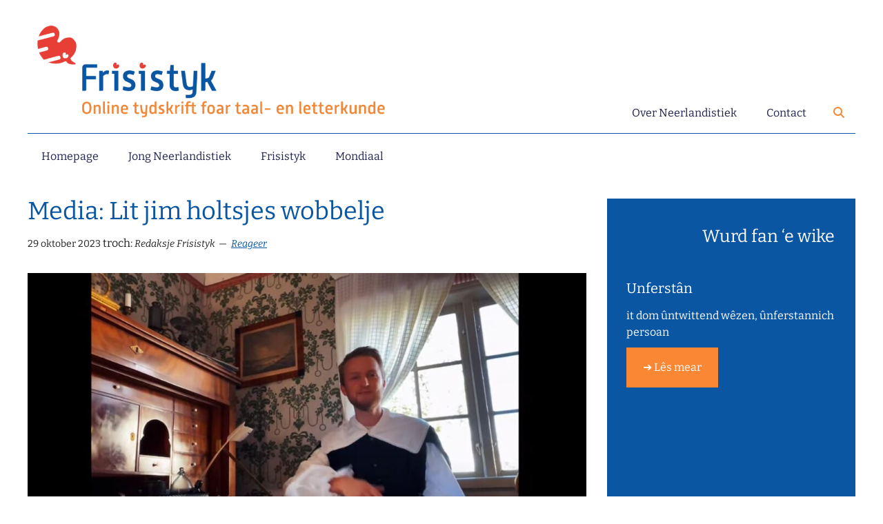

--- FILE ---
content_type: text/html; charset=UTF-8
request_url: https://neerlandistiek.nl/2023/10/media-lit-jim-holtsjes-wobbelje/
body_size: 173345
content:
<!DOCTYPE html>
<html lang="nl-NL">
<head >
<meta charset="UTF-8" />
<meta name="viewport" content="width=device-width, initial-scale=1" />

<!-- Author Meta Tags by Molongui Authorship, visit: https://wordpress.org/plugins/molongui-authorship/ -->
<meta name="author" content="Redaksje Frisistyk">
<!-- /Molongui Authorship -->

<title>Media: Lit jim holtsjes wobbelje</title>
<meta name='robots' content='max-image-preview:large' />
<!-- Jetpack Site Verification Tags -->
<link rel='dns-prefetch' href='//secure.gravatar.com' />
<link rel='dns-prefetch' href='//stats.wp.com' />
<link rel='dns-prefetch' href='//fonts.googleapis.com' />
<link rel='dns-prefetch' href='//use.fontawesome.com' />
<link rel='dns-prefetch' href='//v0.wordpress.com' />
<link rel='dns-prefetch' href='//widgets.wp.com' />
<link rel='dns-prefetch' href='//s0.wp.com' />
<link rel='dns-prefetch' href='//0.gravatar.com' />
<link rel='dns-prefetch' href='//1.gravatar.com' />
<link rel='dns-prefetch' href='//2.gravatar.com' />
<link rel='dns-prefetch' href='//jetpack.wordpress.com' />
<link rel='dns-prefetch' href='//public-api.wordpress.com' />
<link rel='preconnect' href='//c0.wp.com' />
<link rel="alternate" type="application/rss+xml" title="Neerlandistiek &raquo; feed" href="https://neerlandistiek.nl/feed/" />
<link rel="alternate" type="application/rss+xml" title="Neerlandistiek &raquo; reacties feed" href="https://neerlandistiek.nl/comments/feed/" />
<link rel="alternate" type="application/rss+xml" title="Neerlandistiek &raquo; Media: Lit jim holtsjes wobbelje reacties feed" href="https://neerlandistiek.nl/2023/10/media-lit-jim-holtsjes-wobbelje/feed/" />
<link rel="alternate" title="oEmbed (JSON)" type="application/json+oembed" href="https://neerlandistiek.nl/wp-json/oembed/1.0/embed?url=https%3A%2F%2Fneerlandistiek.nl%2F2023%2F10%2Fmedia-lit-jim-holtsjes-wobbelje%2F" />
<link rel="alternate" title="oEmbed (XML)" type="text/xml+oembed" href="https://neerlandistiek.nl/wp-json/oembed/1.0/embed?url=https%3A%2F%2Fneerlandistiek.nl%2F2023%2F10%2Fmedia-lit-jim-holtsjes-wobbelje%2F&#038;format=xml" />
<link rel="canonical" href="https://neerlandistiek.nl/2023/10/media-lit-jim-holtsjes-wobbelje/" />
<style id='wp-img-auto-sizes-contain-inline-css'>
img:is([sizes=auto i],[sizes^="auto," i]){contain-intrinsic-size:3000px 1500px}
/*# sourceURL=wp-img-auto-sizes-contain-inline-css */
</style>
<link rel='stylesheet' id='genesis-blocks-style-css-css' href='https://neerlandistiek.nl/wp-content/plugins/genesis-blocks/dist/style-blocks.build.css?ver=1765957870' media='all' />
<link rel='stylesheet' id='jetpack_related-posts-css' href='https://c0.wp.com/p/jetpack/15.4/modules/related-posts/related-posts.css' media='all' />
<link rel='stylesheet' id='magazine-pro-css' href='https://neerlandistiek.nl/wp-content/themes/magazine-pro/style.css?ver=3.7.0' media='all' />
<style id='magazine-pro-inline-css'>


		button:focus,
		button:hover,
		input[type="button"]:focus,
		input[type="button"]:hover,
		input[type="reset"]:focus,
		input[type="reset"]:hover,
		input[type="submit"]:focus,
		input[type="submit"]:hover,
		.archive-pagination li a:focus,
		.archive-pagination li a:hover,
		.archive-pagination li.active a,
		.button:focus,
		.button:hover,
		.entry-content .button:focus,
		.entry-content .button:hover,
		.sidebar .tagcloud a:focus,
		.sidebar .tagcloud a:hover,
		.sidebar .widget a.button:focus,
		.sidebar .widget a.button:hover,
		.site-container div.wpforms-container-full .wpforms-form input[type="submit"]:focus,
		.site-container div.wpforms-container-full .wpforms-form input[type="submit"]:hover,
		.site-container div.wpforms-container-full .wpforms-form button[type="submit"]:focus,
		.site-container div.wpforms-container-full .wpforms-form button[type="submit"]:hover,
		.widget-area .enews-widget input[type="submit"] {
			background-color: #6b6baa;
			color: #ffffff;
		}

		

		a,
		.entry-title a:focus,
		.entry-title a:hover,
		.nav-secondary .genesis-nav-menu a:focus,
		.nav-secondary .genesis-nav-menu a:hover,
		.nav-secondary .genesis-nav-menu .current-menu-item > a,
		.nav-secondary .genesis-nav-menu .sub-menu .current-menu-item > a:focus,
		.nav-secondary .genesis-nav-menu .sub-menu .current-menu-item > a:hover {
			color: #6b6baa;
		}
		
		.custom-logo-link,
		.wp-custom-logo .title-area {
			max-width: 380px;
		}

		.wp-custom-logo .header-widget-area {
			max-width: calc(99% - 380px);
		}
		
/*# sourceURL=magazine-pro-inline-css */
</style>
<style id='wp-emoji-styles-inline-css'>

	img.wp-smiley, img.emoji {
		display: inline !important;
		border: none !important;
		box-shadow: none !important;
		height: 1em !important;
		width: 1em !important;
		margin: 0 0.07em !important;
		vertical-align: -0.1em !important;
		background: none !important;
		padding: 0 !important;
	}
/*# sourceURL=wp-emoji-styles-inline-css */
</style>
<link rel='stylesheet' id='wp-block-library-css' href='https://c0.wp.com/c/6.9/wp-includes/css/dist/block-library/style.min.css' media='all' />
<style id='wp-block-image-inline-css'>
.wp-block-image>a,.wp-block-image>figure>a{display:inline-block}.wp-block-image img{box-sizing:border-box;height:auto;max-width:100%;vertical-align:bottom}@media not (prefers-reduced-motion){.wp-block-image img.hide{visibility:hidden}.wp-block-image img.show{animation:show-content-image .4s}}.wp-block-image[style*=border-radius] img,.wp-block-image[style*=border-radius]>a{border-radius:inherit}.wp-block-image.has-custom-border img{box-sizing:border-box}.wp-block-image.aligncenter{text-align:center}.wp-block-image.alignfull>a,.wp-block-image.alignwide>a{width:100%}.wp-block-image.alignfull img,.wp-block-image.alignwide img{height:auto;width:100%}.wp-block-image .aligncenter,.wp-block-image .alignleft,.wp-block-image .alignright,.wp-block-image.aligncenter,.wp-block-image.alignleft,.wp-block-image.alignright{display:table}.wp-block-image .aligncenter>figcaption,.wp-block-image .alignleft>figcaption,.wp-block-image .alignright>figcaption,.wp-block-image.aligncenter>figcaption,.wp-block-image.alignleft>figcaption,.wp-block-image.alignright>figcaption{caption-side:bottom;display:table-caption}.wp-block-image .alignleft{float:left;margin:.5em 1em .5em 0}.wp-block-image .alignright{float:right;margin:.5em 0 .5em 1em}.wp-block-image .aligncenter{margin-left:auto;margin-right:auto}.wp-block-image :where(figcaption){margin-bottom:1em;margin-top:.5em}.wp-block-image.is-style-circle-mask img{border-radius:9999px}@supports ((-webkit-mask-image:none) or (mask-image:none)) or (-webkit-mask-image:none){.wp-block-image.is-style-circle-mask img{border-radius:0;-webkit-mask-image:url('data:image/svg+xml;utf8,<svg viewBox="0 0 100 100" xmlns="http://www.w3.org/2000/svg"><circle cx="50" cy="50" r="50"/></svg>');mask-image:url('data:image/svg+xml;utf8,<svg viewBox="0 0 100 100" xmlns="http://www.w3.org/2000/svg"><circle cx="50" cy="50" r="50"/></svg>');mask-mode:alpha;-webkit-mask-position:center;mask-position:center;-webkit-mask-repeat:no-repeat;mask-repeat:no-repeat;-webkit-mask-size:contain;mask-size:contain}}:root :where(.wp-block-image.is-style-rounded img,.wp-block-image .is-style-rounded img){border-radius:9999px}.wp-block-image figure{margin:0}.wp-lightbox-container{display:flex;flex-direction:column;position:relative}.wp-lightbox-container img{cursor:zoom-in}.wp-lightbox-container img:hover+button{opacity:1}.wp-lightbox-container button{align-items:center;backdrop-filter:blur(16px) saturate(180%);background-color:#5a5a5a40;border:none;border-radius:4px;cursor:zoom-in;display:flex;height:20px;justify-content:center;opacity:0;padding:0;position:absolute;right:16px;text-align:center;top:16px;width:20px;z-index:100}@media not (prefers-reduced-motion){.wp-lightbox-container button{transition:opacity .2s ease}}.wp-lightbox-container button:focus-visible{outline:3px auto #5a5a5a40;outline:3px auto -webkit-focus-ring-color;outline-offset:3px}.wp-lightbox-container button:hover{cursor:pointer;opacity:1}.wp-lightbox-container button:focus{opacity:1}.wp-lightbox-container button:focus,.wp-lightbox-container button:hover,.wp-lightbox-container button:not(:hover):not(:active):not(.has-background){background-color:#5a5a5a40;border:none}.wp-lightbox-overlay{box-sizing:border-box;cursor:zoom-out;height:100vh;left:0;overflow:hidden;position:fixed;top:0;visibility:hidden;width:100%;z-index:100000}.wp-lightbox-overlay .close-button{align-items:center;cursor:pointer;display:flex;justify-content:center;min-height:40px;min-width:40px;padding:0;position:absolute;right:calc(env(safe-area-inset-right) + 16px);top:calc(env(safe-area-inset-top) + 16px);z-index:5000000}.wp-lightbox-overlay .close-button:focus,.wp-lightbox-overlay .close-button:hover,.wp-lightbox-overlay .close-button:not(:hover):not(:active):not(.has-background){background:none;border:none}.wp-lightbox-overlay .lightbox-image-container{height:var(--wp--lightbox-container-height);left:50%;overflow:hidden;position:absolute;top:50%;transform:translate(-50%,-50%);transform-origin:top left;width:var(--wp--lightbox-container-width);z-index:9999999999}.wp-lightbox-overlay .wp-block-image{align-items:center;box-sizing:border-box;display:flex;height:100%;justify-content:center;margin:0;position:relative;transform-origin:0 0;width:100%;z-index:3000000}.wp-lightbox-overlay .wp-block-image img{height:var(--wp--lightbox-image-height);min-height:var(--wp--lightbox-image-height);min-width:var(--wp--lightbox-image-width);width:var(--wp--lightbox-image-width)}.wp-lightbox-overlay .wp-block-image figcaption{display:none}.wp-lightbox-overlay button{background:none;border:none}.wp-lightbox-overlay .scrim{background-color:#fff;height:100%;opacity:.9;position:absolute;width:100%;z-index:2000000}.wp-lightbox-overlay.active{visibility:visible}@media not (prefers-reduced-motion){.wp-lightbox-overlay.active{animation:turn-on-visibility .25s both}.wp-lightbox-overlay.active img{animation:turn-on-visibility .35s both}.wp-lightbox-overlay.show-closing-animation:not(.active){animation:turn-off-visibility .35s both}.wp-lightbox-overlay.show-closing-animation:not(.active) img{animation:turn-off-visibility .25s both}.wp-lightbox-overlay.zoom.active{animation:none;opacity:1;visibility:visible}.wp-lightbox-overlay.zoom.active .lightbox-image-container{animation:lightbox-zoom-in .4s}.wp-lightbox-overlay.zoom.active .lightbox-image-container img{animation:none}.wp-lightbox-overlay.zoom.active .scrim{animation:turn-on-visibility .4s forwards}.wp-lightbox-overlay.zoom.show-closing-animation:not(.active){animation:none}.wp-lightbox-overlay.zoom.show-closing-animation:not(.active) .lightbox-image-container{animation:lightbox-zoom-out .4s}.wp-lightbox-overlay.zoom.show-closing-animation:not(.active) .lightbox-image-container img{animation:none}.wp-lightbox-overlay.zoom.show-closing-animation:not(.active) .scrim{animation:turn-off-visibility .4s forwards}}@keyframes show-content-image{0%{visibility:hidden}99%{visibility:hidden}to{visibility:visible}}@keyframes turn-on-visibility{0%{opacity:0}to{opacity:1}}@keyframes turn-off-visibility{0%{opacity:1;visibility:visible}99%{opacity:0;visibility:visible}to{opacity:0;visibility:hidden}}@keyframes lightbox-zoom-in{0%{transform:translate(calc((-100vw + var(--wp--lightbox-scrollbar-width))/2 + var(--wp--lightbox-initial-left-position)),calc(-50vh + var(--wp--lightbox-initial-top-position))) scale(var(--wp--lightbox-scale))}to{transform:translate(-50%,-50%) scale(1)}}@keyframes lightbox-zoom-out{0%{transform:translate(-50%,-50%) scale(1);visibility:visible}99%{visibility:visible}to{transform:translate(calc((-100vw + var(--wp--lightbox-scrollbar-width))/2 + var(--wp--lightbox-initial-left-position)),calc(-50vh + var(--wp--lightbox-initial-top-position))) scale(var(--wp--lightbox-scale));visibility:hidden}}
/*# sourceURL=https://c0.wp.com/c/6.9/wp-includes/blocks/image/style.min.css */
</style>
<style id='wp-block-embed-inline-css'>
.wp-block-embed.alignleft,.wp-block-embed.alignright,.wp-block[data-align=left]>[data-type="core/embed"],.wp-block[data-align=right]>[data-type="core/embed"]{max-width:360px;width:100%}.wp-block-embed.alignleft .wp-block-embed__wrapper,.wp-block-embed.alignright .wp-block-embed__wrapper,.wp-block[data-align=left]>[data-type="core/embed"] .wp-block-embed__wrapper,.wp-block[data-align=right]>[data-type="core/embed"] .wp-block-embed__wrapper{min-width:280px}.wp-block-cover .wp-block-embed{min-height:240px;min-width:320px}.wp-block-embed{overflow-wrap:break-word}.wp-block-embed :where(figcaption){margin-bottom:1em;margin-top:.5em}.wp-block-embed iframe{max-width:100%}.wp-block-embed__wrapper{position:relative}.wp-embed-responsive .wp-has-aspect-ratio .wp-block-embed__wrapper:before{content:"";display:block;padding-top:50%}.wp-embed-responsive .wp-has-aspect-ratio iframe{bottom:0;height:100%;left:0;position:absolute;right:0;top:0;width:100%}.wp-embed-responsive .wp-embed-aspect-21-9 .wp-block-embed__wrapper:before{padding-top:42.85%}.wp-embed-responsive .wp-embed-aspect-18-9 .wp-block-embed__wrapper:before{padding-top:50%}.wp-embed-responsive .wp-embed-aspect-16-9 .wp-block-embed__wrapper:before{padding-top:56.25%}.wp-embed-responsive .wp-embed-aspect-4-3 .wp-block-embed__wrapper:before{padding-top:75%}.wp-embed-responsive .wp-embed-aspect-1-1 .wp-block-embed__wrapper:before{padding-top:100%}.wp-embed-responsive .wp-embed-aspect-9-16 .wp-block-embed__wrapper:before{padding-top:177.77%}.wp-embed-responsive .wp-embed-aspect-1-2 .wp-block-embed__wrapper:before{padding-top:200%}
/*# sourceURL=https://c0.wp.com/c/6.9/wp-includes/blocks/embed/style.min.css */
</style>
<style id='wp-block-paragraph-inline-css'>
.is-small-text{font-size:.875em}.is-regular-text{font-size:1em}.is-large-text{font-size:2.25em}.is-larger-text{font-size:3em}.has-drop-cap:not(:focus):first-letter{float:left;font-size:8.4em;font-style:normal;font-weight:100;line-height:.68;margin:.05em .1em 0 0;text-transform:uppercase}body.rtl .has-drop-cap:not(:focus):first-letter{float:none;margin-left:.1em}p.has-drop-cap.has-background{overflow:hidden}:root :where(p.has-background){padding:1.25em 2.375em}:where(p.has-text-color:not(.has-link-color)) a{color:inherit}p.has-text-align-left[style*="writing-mode:vertical-lr"],p.has-text-align-right[style*="writing-mode:vertical-rl"]{rotate:180deg}
/*# sourceURL=https://c0.wp.com/c/6.9/wp-includes/blocks/paragraph/style.min.css */
</style>
<style id='global-styles-inline-css'>
:root{--wp--preset--aspect-ratio--square: 1;--wp--preset--aspect-ratio--4-3: 4/3;--wp--preset--aspect-ratio--3-4: 3/4;--wp--preset--aspect-ratio--3-2: 3/2;--wp--preset--aspect-ratio--2-3: 2/3;--wp--preset--aspect-ratio--16-9: 16/9;--wp--preset--aspect-ratio--9-16: 9/16;--wp--preset--color--black: #000000;--wp--preset--color--cyan-bluish-gray: #abb8c3;--wp--preset--color--white: #ffffff;--wp--preset--color--pale-pink: #f78da7;--wp--preset--color--vivid-red: #cf2e2e;--wp--preset--color--luminous-vivid-orange: #ff6900;--wp--preset--color--luminous-vivid-amber: #fcb900;--wp--preset--color--light-green-cyan: #7bdcb5;--wp--preset--color--vivid-green-cyan: #00d084;--wp--preset--color--pale-cyan-blue: #8ed1fc;--wp--preset--color--vivid-cyan-blue: #0693e3;--wp--preset--color--vivid-purple: #9b51e0;--wp--preset--color--theme-primary: #6b6baa;--wp--preset--color--theme-secondary: #6b6baa;--wp--preset--gradient--vivid-cyan-blue-to-vivid-purple: linear-gradient(135deg,rgb(6,147,227) 0%,rgb(155,81,224) 100%);--wp--preset--gradient--light-green-cyan-to-vivid-green-cyan: linear-gradient(135deg,rgb(122,220,180) 0%,rgb(0,208,130) 100%);--wp--preset--gradient--luminous-vivid-amber-to-luminous-vivid-orange: linear-gradient(135deg,rgb(252,185,0) 0%,rgb(255,105,0) 100%);--wp--preset--gradient--luminous-vivid-orange-to-vivid-red: linear-gradient(135deg,rgb(255,105,0) 0%,rgb(207,46,46) 100%);--wp--preset--gradient--very-light-gray-to-cyan-bluish-gray: linear-gradient(135deg,rgb(238,238,238) 0%,rgb(169,184,195) 100%);--wp--preset--gradient--cool-to-warm-spectrum: linear-gradient(135deg,rgb(74,234,220) 0%,rgb(151,120,209) 20%,rgb(207,42,186) 40%,rgb(238,44,130) 60%,rgb(251,105,98) 80%,rgb(254,248,76) 100%);--wp--preset--gradient--blush-light-purple: linear-gradient(135deg,rgb(255,206,236) 0%,rgb(152,150,240) 100%);--wp--preset--gradient--blush-bordeaux: linear-gradient(135deg,rgb(254,205,165) 0%,rgb(254,45,45) 50%,rgb(107,0,62) 100%);--wp--preset--gradient--luminous-dusk: linear-gradient(135deg,rgb(255,203,112) 0%,rgb(199,81,192) 50%,rgb(65,88,208) 100%);--wp--preset--gradient--pale-ocean: linear-gradient(135deg,rgb(255,245,203) 0%,rgb(182,227,212) 50%,rgb(51,167,181) 100%);--wp--preset--gradient--electric-grass: linear-gradient(135deg,rgb(202,248,128) 0%,rgb(113,206,126) 100%);--wp--preset--gradient--midnight: linear-gradient(135deg,rgb(2,3,129) 0%,rgb(40,116,252) 100%);--wp--preset--font-size--small: 12px;--wp--preset--font-size--medium: 20px;--wp--preset--font-size--large: 20px;--wp--preset--font-size--x-large: 42px;--wp--preset--font-size--normal: 16px;--wp--preset--font-size--larger: 24px;--wp--preset--spacing--20: 0.44rem;--wp--preset--spacing--30: 0.67rem;--wp--preset--spacing--40: 1rem;--wp--preset--spacing--50: 1.5rem;--wp--preset--spacing--60: 2.25rem;--wp--preset--spacing--70: 3.38rem;--wp--preset--spacing--80: 5.06rem;--wp--preset--shadow--natural: 6px 6px 9px rgba(0, 0, 0, 0.2);--wp--preset--shadow--deep: 12px 12px 50px rgba(0, 0, 0, 0.4);--wp--preset--shadow--sharp: 6px 6px 0px rgba(0, 0, 0, 0.2);--wp--preset--shadow--outlined: 6px 6px 0px -3px rgb(255, 255, 255), 6px 6px rgb(0, 0, 0);--wp--preset--shadow--crisp: 6px 6px 0px rgb(0, 0, 0);}:where(.is-layout-flex){gap: 0.5em;}:where(.is-layout-grid){gap: 0.5em;}body .is-layout-flex{display: flex;}.is-layout-flex{flex-wrap: wrap;align-items: center;}.is-layout-flex > :is(*, div){margin: 0;}body .is-layout-grid{display: grid;}.is-layout-grid > :is(*, div){margin: 0;}:where(.wp-block-columns.is-layout-flex){gap: 2em;}:where(.wp-block-columns.is-layout-grid){gap: 2em;}:where(.wp-block-post-template.is-layout-flex){gap: 1.25em;}:where(.wp-block-post-template.is-layout-grid){gap: 1.25em;}.has-black-color{color: var(--wp--preset--color--black) !important;}.has-cyan-bluish-gray-color{color: var(--wp--preset--color--cyan-bluish-gray) !important;}.has-white-color{color: var(--wp--preset--color--white) !important;}.has-pale-pink-color{color: var(--wp--preset--color--pale-pink) !important;}.has-vivid-red-color{color: var(--wp--preset--color--vivid-red) !important;}.has-luminous-vivid-orange-color{color: var(--wp--preset--color--luminous-vivid-orange) !important;}.has-luminous-vivid-amber-color{color: var(--wp--preset--color--luminous-vivid-amber) !important;}.has-light-green-cyan-color{color: var(--wp--preset--color--light-green-cyan) !important;}.has-vivid-green-cyan-color{color: var(--wp--preset--color--vivid-green-cyan) !important;}.has-pale-cyan-blue-color{color: var(--wp--preset--color--pale-cyan-blue) !important;}.has-vivid-cyan-blue-color{color: var(--wp--preset--color--vivid-cyan-blue) !important;}.has-vivid-purple-color{color: var(--wp--preset--color--vivid-purple) !important;}.has-black-background-color{background-color: var(--wp--preset--color--black) !important;}.has-cyan-bluish-gray-background-color{background-color: var(--wp--preset--color--cyan-bluish-gray) !important;}.has-white-background-color{background-color: var(--wp--preset--color--white) !important;}.has-pale-pink-background-color{background-color: var(--wp--preset--color--pale-pink) !important;}.has-vivid-red-background-color{background-color: var(--wp--preset--color--vivid-red) !important;}.has-luminous-vivid-orange-background-color{background-color: var(--wp--preset--color--luminous-vivid-orange) !important;}.has-luminous-vivid-amber-background-color{background-color: var(--wp--preset--color--luminous-vivid-amber) !important;}.has-light-green-cyan-background-color{background-color: var(--wp--preset--color--light-green-cyan) !important;}.has-vivid-green-cyan-background-color{background-color: var(--wp--preset--color--vivid-green-cyan) !important;}.has-pale-cyan-blue-background-color{background-color: var(--wp--preset--color--pale-cyan-blue) !important;}.has-vivid-cyan-blue-background-color{background-color: var(--wp--preset--color--vivid-cyan-blue) !important;}.has-vivid-purple-background-color{background-color: var(--wp--preset--color--vivid-purple) !important;}.has-black-border-color{border-color: var(--wp--preset--color--black) !important;}.has-cyan-bluish-gray-border-color{border-color: var(--wp--preset--color--cyan-bluish-gray) !important;}.has-white-border-color{border-color: var(--wp--preset--color--white) !important;}.has-pale-pink-border-color{border-color: var(--wp--preset--color--pale-pink) !important;}.has-vivid-red-border-color{border-color: var(--wp--preset--color--vivid-red) !important;}.has-luminous-vivid-orange-border-color{border-color: var(--wp--preset--color--luminous-vivid-orange) !important;}.has-luminous-vivid-amber-border-color{border-color: var(--wp--preset--color--luminous-vivid-amber) !important;}.has-light-green-cyan-border-color{border-color: var(--wp--preset--color--light-green-cyan) !important;}.has-vivid-green-cyan-border-color{border-color: var(--wp--preset--color--vivid-green-cyan) !important;}.has-pale-cyan-blue-border-color{border-color: var(--wp--preset--color--pale-cyan-blue) !important;}.has-vivid-cyan-blue-border-color{border-color: var(--wp--preset--color--vivid-cyan-blue) !important;}.has-vivid-purple-border-color{border-color: var(--wp--preset--color--vivid-purple) !important;}.has-vivid-cyan-blue-to-vivid-purple-gradient-background{background: var(--wp--preset--gradient--vivid-cyan-blue-to-vivid-purple) !important;}.has-light-green-cyan-to-vivid-green-cyan-gradient-background{background: var(--wp--preset--gradient--light-green-cyan-to-vivid-green-cyan) !important;}.has-luminous-vivid-amber-to-luminous-vivid-orange-gradient-background{background: var(--wp--preset--gradient--luminous-vivid-amber-to-luminous-vivid-orange) !important;}.has-luminous-vivid-orange-to-vivid-red-gradient-background{background: var(--wp--preset--gradient--luminous-vivid-orange-to-vivid-red) !important;}.has-very-light-gray-to-cyan-bluish-gray-gradient-background{background: var(--wp--preset--gradient--very-light-gray-to-cyan-bluish-gray) !important;}.has-cool-to-warm-spectrum-gradient-background{background: var(--wp--preset--gradient--cool-to-warm-spectrum) !important;}.has-blush-light-purple-gradient-background{background: var(--wp--preset--gradient--blush-light-purple) !important;}.has-blush-bordeaux-gradient-background{background: var(--wp--preset--gradient--blush-bordeaux) !important;}.has-luminous-dusk-gradient-background{background: var(--wp--preset--gradient--luminous-dusk) !important;}.has-pale-ocean-gradient-background{background: var(--wp--preset--gradient--pale-ocean) !important;}.has-electric-grass-gradient-background{background: var(--wp--preset--gradient--electric-grass) !important;}.has-midnight-gradient-background{background: var(--wp--preset--gradient--midnight) !important;}.has-small-font-size{font-size: var(--wp--preset--font-size--small) !important;}.has-medium-font-size{font-size: var(--wp--preset--font-size--medium) !important;}.has-large-font-size{font-size: var(--wp--preset--font-size--large) !important;}.has-x-large-font-size{font-size: var(--wp--preset--font-size--x-large) !important;}
/*# sourceURL=global-styles-inline-css */
</style>

<style id='classic-theme-styles-inline-css'>
/*! This file is auto-generated */
.wp-block-button__link{color:#fff;background-color:#32373c;border-radius:9999px;box-shadow:none;text-decoration:none;padding:calc(.667em + 2px) calc(1.333em + 2px);font-size:1.125em}.wp-block-file__button{background:#32373c;color:#fff;text-decoration:none}
/*# sourceURL=/wp-includes/css/classic-themes.min.css */
</style>
<style id='font-awesome-svg-styles-default-inline-css'>
.svg-inline--fa {
  display: inline-block;
  height: 1em;
  overflow: visible;
  vertical-align: -.125em;
}
/*# sourceURL=font-awesome-svg-styles-default-inline-css */
</style>
<link rel='stylesheet' id='font-awesome-svg-styles-css' href='https://neerlandistiek.nl/wp-content/uploads/font-awesome/v6.4.2/css/svg-with-js.css' media='all' />
<style id='font-awesome-svg-styles-inline-css'>
   .wp-block-font-awesome-icon svg::before,
   .wp-rich-text-font-awesome-icon svg::before {content: unset;}
/*# sourceURL=font-awesome-svg-styles-inline-css */
</style>
<link rel='stylesheet' id='embed-privacy-css-css' href='https://neerlandistiek.nl/wp-content/plugins/embed-privacy-manager/embed-privacy.css?ver=1.0.0' media='all' />
<link rel='stylesheet' id='prefix-style-css' href='https://neerlandistiek.nl/wp-content/plugins/neerlandistiek_wijzigingen/tdih_style.css?ver=6.9' media='all' />
<link rel='stylesheet' id='hamburger.css-css' href='https://neerlandistiek.nl/wp-content/plugins/wp-responsive-menu/assets/css/wpr-hamburger.css?ver=3.2.1' media='all' />
<link rel='stylesheet' id='wprmenu.css-css' href='https://neerlandistiek.nl/wp-content/plugins/wp-responsive-menu/assets/css/wprmenu.css?ver=3.2.1' media='all' />
<style id='wprmenu.css-inline-css'>
@media only screen and ( max-width: 840px ) {html body div.wprm-wrapper {overflow: scroll;}html body div.wprm-overlay{ background: rgb(0,0,0) }#wprmenu_bar {background-image: url();background-size: cover ;background-repeat: repeat;}#wprmenu_bar {background-color: #ffffff;}html body div#mg-wprm-wrap .wpr_submit .icon.icon-search {color: #ffffff;}#wprmenu_bar .menu_title,#wprmenu_bar .wprmenu_icon_menu,#wprmenu_bar .menu_title a {color: #6b6baa;}#wprmenu_bar .menu_title a {font-size: 20px;font-weight: 500;}#mg-wprm-wrap li.menu-item a {font-size: 15px;text-transform: none;font-weight: 100;}#mg-wprm-wrap li.menu-item-has-children ul.sub-menu a {font-size: 15px;text-transform: none;font-weight: 300;}#mg-wprm-wrap li.current-menu-item > a {background: #ffffff;}#mg-wprm-wrap li.current-menu-item > a,#mg-wprm-wrap li.current-menu-item span.wprmenu_icon{color: #0f06c9 !important;}#mg-wprm-wrap {background-color: #ffffff;}.cbp-spmenu-push-toright,.cbp-spmenu-push-toright .mm-slideout {left: 100% ;}.cbp-spmenu-push-toleft {left: -100% ;}#mg-wprm-wrap.cbp-spmenu-right,#mg-wprm-wrap.cbp-spmenu-left,#mg-wprm-wrap.cbp-spmenu-right.custom,#mg-wprm-wrap.cbp-spmenu-left.custom,.cbp-spmenu-vertical {width: 100%;max-width: 500px;}#mg-wprm-wrap ul#wprmenu_menu_ul li.menu-item a,div#mg-wprm-wrap ul li span.wprmenu_icon {color: #6b6baa;}#mg-wprm-wrap ul#wprmenu_menu_ul li.menu-item:valid ~ a{color: #0f06c9;}#mg-wprm-wrap ul#wprmenu_menu_ul li.menu-item a:hover {background: #ffffff;color: #3636aa !important;}div#mg-wprm-wrap ul>li:hover>span.wprmenu_icon {color: #3636aa !important;}.wprmenu_bar .hamburger-inner,.wprmenu_bar .hamburger-inner::before,.wprmenu_bar .hamburger-inner::after {background: #6b6baa;}.wprmenu_bar .hamburger:hover .hamburger-inner,.wprmenu_bar .hamburger:hover .hamburger-inner::before,.wprmenu_bar .hamburger:hover .hamburger-inner::after {background: #ffffff;}#wprmenu_menu.left {width:100%;left: -100%;right: auto;}#wprmenu_menu.right {width:100%;right: -100%;left: auto;}.wprmenu_bar .hamburger {float: right;}.wprmenu_bar #custom_menu_icon.hamburger {top: px;right: 0px;float: right;background-color: #cccccc;}html body div#wprmenu_bar {height : 42px;}#mg-wprm-wrap.cbp-spmenu-left,#mg-wprm-wrap.cbp-spmenu-right,#mg-widgetmenu-wrap.cbp-spmenu-widget-left,#mg-widgetmenu-wrap.cbp-spmenu-widget-right {top: 42px !important;}.wpr_custom_menu #custom_menu_icon {display: block;}html { padding-top: 42px !important; }#wprmenu_bar,#mg-wprm-wrap { display: block; }div#wpadminbar { position: fixed; }}
/*# sourceURL=wprmenu.css-inline-css */
</style>
<link rel='stylesheet' id='wpr_icons-css' href='https://neerlandistiek.nl/wp-content/plugins/wp-responsive-menu/inc/assets/icons/wpr-icons.css?ver=3.2.1' media='all' />
<link rel='stylesheet' id='wpos-slick-style-css' href='https://neerlandistiek.nl/wp-content/plugins/wp-responsive-recent-post-slider/assets/css/slick.css?ver=3.7.1' media='all' />
<link rel='stylesheet' id='wppsac-public-style-css' href='https://neerlandistiek.nl/wp-content/plugins/wp-responsive-recent-post-slider/assets/css/recent-post-style.css?ver=3.7.1' media='all' />
<link rel='stylesheet' id='dashicons-css' href='https://c0.wp.com/c/6.9/wp-includes/css/dashicons.min.css' media='all' />
<link rel='stylesheet' id='magazine-pro-fonts-css' href='https://fonts.googleapis.com/css?family=Roboto%3A300%2C400%7CRaleway%3A400%2C500%2C900&#038;ver=3.7.0' media='all' />
<link rel='stylesheet' id='jetpack_likes-css' href='https://c0.wp.com/p/jetpack/15.4/modules/likes/style.css' media='all' />
<link rel='stylesheet' id='magazine-pro-gutenberg-css' href='https://neerlandistiek.nl/wp-content/themes/magazine-pro/lib/gutenberg/front-end.css?ver=3.7.0' media='all' />
<style id='magazine-pro-gutenberg-inline-css'>
.gb-block-post-grid .gb-block-post-grid-more-link:hover,
.gb-block-post-grid header .gb-block-post-grid-title a:hover {
	color: #6b6baa;
}

.button-more-link.gb-block-post-grid .gb-block-post-grid-more-link:hover,
.gb-block-post-grid .is-grid .gb-block-post-grid-image a .gb-block-post-grid-date,
.site-container .wp-block-button .wp-block-button__link {
	background-color: #6b6baa;
	color: #ffffff;
}

.button-more-link.gb-block-post-grid .gb-block-post-grid-more-link:hover,
.wp-block-button .wp-block-button__link:not(.has-background),
.wp-block-button .wp-block-button__link:not(.has-background):focus,
.wp-block-button .wp-block-button__link:not(.has-background):hover {
	color: #ffffff;
}

.site-container .wp-block-button.is-style-outline .wp-block-button__link {
	color: #6b6baa;
}

.site-container .wp-block-button.is-style-outline .wp-block-button__link:focus,
.site-container .wp-block-button.is-style-outline .wp-block-button__link:hover {
	color: #8e8ecd;
}

.site-container .wp-block-pullquote.is-style-solid-color {
	background-color: #6b6baa;
}		.site-container .has-small-font-size {
			font-size: 12px;
		}		.site-container .has-normal-font-size {
			font-size: 16px;
		}		.site-container .has-large-font-size {
			font-size: 20px;
		}		.site-container .has-larger-font-size {
			font-size: 24px;
		}		.site-container .has-theme-primary-color,
		.site-container .wp-block-button .wp-block-button__link.has-theme-primary-color,
		.site-container .wp-block-button.is-style-outline .wp-block-button__link.has-theme-primary-color {
			color: #6b6baa;
		}
		.site-container .has-theme-primary-background-color,
		.site-container .wp-block-button .wp-block-button__link.has-theme-primary-background-color,
		.site-container .wp-block-pullquote.is-style-solid-color.has-theme-primary-background-color {
			background-color: #6b6baa;
		}		.site-container .has-theme-secondary-color,
		.site-container .wp-block-button .wp-block-button__link.has-theme-secondary-color,
		.site-container .wp-block-button.is-style-outline .wp-block-button__link.has-theme-secondary-color {
			color: #6b6baa;
		}
		.site-container .has-theme-secondary-background-color,
		.site-container .wp-block-button .wp-block-button__link.has-theme-secondary-background-color,
		.site-container .wp-block-pullquote.is-style-solid-color.has-theme-secondary-background-color {
			background-color: #6b6baa;
		}
/*# sourceURL=magazine-pro-gutenberg-inline-css */
</style>
<link rel='stylesheet' id='font-awesome-official-css' href='https://use.fontawesome.com/releases/v6.4.2/css/all.css' media='all' integrity="sha384-blOohCVdhjmtROpu8+CfTnUWham9nkX7P7OZQMst+RUnhtoY/9qemFAkIKOYxDI3" crossorigin="anonymous" />
<link rel='stylesheet' id='simple-social-icons-font-css' href='https://neerlandistiek.nl/wp-content/plugins/simple-social-icons/css/style.css?ver=4.0.0' media='all' />
<link rel='stylesheet' id='custom-css-css' href='https://neerlandistiek.nl/wp-content/plugins/neerlandistiek_css/style.css?ver=1754998350' media='all' />
<link rel='stylesheet' id='font-awesome-official-v4shim-css' href='https://use.fontawesome.com/releases/v6.4.2/css/v4-shims.css' media='all' integrity="sha384-IqMDcR2qh8kGcGdRrxwop5R2GiUY5h8aDR/LhYxPYiXh3sAAGGDkFvFqWgFvTsTd" crossorigin="anonymous" />
<link rel='stylesheet' id='sharedaddy-css' href='https://c0.wp.com/p/jetpack/15.4/modules/sharedaddy/sharing.css' media='all' />
<link rel='stylesheet' id='social-logos-css' href='https://c0.wp.com/p/jetpack/15.4/_inc/social-logos/social-logos.min.css' media='all' />
<script id="jetpack_related-posts-js-extra">
var related_posts_js_options = {"post_heading":"h4"};
//# sourceURL=jetpack_related-posts-js-extra
</script>
<script src="https://c0.wp.com/p/jetpack/15.4/_inc/build/related-posts/related-posts.min.js" id="jetpack_related-posts-js"></script>
<script src="https://c0.wp.com/c/6.9/wp-includes/js/jquery/jquery.min.js" id="jquery-core-js"></script>
<script src="https://c0.wp.com/c/6.9/wp-includes/js/jquery/jquery-migrate.min.js" id="jquery-migrate-js"></script>
<script src="https://neerlandistiek.nl/wp-content/plugins/wp-responsive-menu/assets/js/modernizr.custom.js?ver=3.2.1" id="modernizr-js"></script>
<script src="https://neerlandistiek.nl/wp-content/plugins/wp-responsive-menu/assets/js/touchSwipe.js?ver=3.2.1" id="touchSwipe-js"></script>
<script id="wprmenu.js-js-extra">
var wprmenu = {"zooming":"","from_width":"840","push_width":"500","menu_width":"100","parent_click":"","swipe":"","enable_overlay":"1","wprmenuDemoId":""};
//# sourceURL=wprmenu.js-js-extra
</script>
<script src="https://neerlandistiek.nl/wp-content/plugins/wp-responsive-menu/assets/js/wprmenu.js?ver=3.2.1" id="wprmenu.js-js"></script>
<link rel="https://api.w.org/" href="https://neerlandistiek.nl/wp-json/" /><link rel="alternate" title="JSON" type="application/json" href="https://neerlandistiek.nl/wp-json/wp/v2/posts/1295270" /><link rel="EditURI" type="application/rsd+xml" title="RSD" href="https://neerlandistiek.nl/xmlrpc.php?rsd" />
<meta name="generator" content="webp-uploads 2.6.1">
	<style>img#wpstats{display:none}</style>
		            <style>
                .molongui-disabled-link
                {
                    border-bottom: none !important;
                    text-decoration: none !important;
                    color: inherit !important;
                    cursor: inherit !important;
                }
                .molongui-disabled-link:hover,
                .molongui-disabled-link:hover span
                {
                    border-bottom: none !important;
                    text-decoration: none !important;
                    color: inherit !important;
                    cursor: inherit !important;
                }
            </style>
            
<!-- Jetpack Open Graph Tags -->
<meta property="og:type" content="article" />
<meta property="og:title" content="Media: Lit jim holtsjes wobbelje" />
<meta property="og:url" content="https://neerlandistiek.nl/2023/10/media-lit-jim-holtsjes-wobbelje/" />
<meta property="og:description" content="Pieter Gysbert Zijlstra (Sample Text) makke spesjaal foar de Lytse Gysbertjapicxpriis (gedichtewedstriid foar bern út groep 7 en 8 fan it Fryske basisûnderwiis) in rap en fideo." />
<meta property="article:published_time" content="2023-10-29T11:00:00+00:00" />
<meta property="article:modified_time" content="2023-10-29T11:00:04+00:00" />
<meta property="og:site_name" content="Neerlandistiek" />
<meta property="og:image" content="https://neerlandistiek.nl/wp-content/uploads/2023/10/rapGJ.jpg" />
<meta property="og:image:width" content="1268" />
<meta property="og:image:height" content="713" />
<meta property="og:image:alt" content="" />
<meta property="og:locale" content="nl_NL" />
<meta name="fediverse:creator" content="@neerlandistiek@mastodon.nl" />
<meta name="twitter:site" content="@Neerlandistiek" />
<meta name="twitter:text:title" content="Media: Lit jim holtsjes wobbelje" />
<meta name="twitter:image" content="https://neerlandistiek.nl/wp-content/uploads/2023/10/rapGJ.jpg?w=640" />
<meta name="twitter:card" content="summary_large_image" />

<!-- End Jetpack Open Graph Tags -->
<link rel="icon" href="https://neerlandistiek.nl/wp-content/uploads/2016/01/cropped-neerlandistiek_vierk-32x32.png" sizes="32x32" />
<link rel="icon" href="https://neerlandistiek.nl/wp-content/uploads/2016/01/cropped-neerlandistiek_vierk-192x192.png" sizes="192x192" />
<link rel="apple-touch-icon" href="https://neerlandistiek.nl/wp-content/uploads/2016/01/cropped-neerlandistiek_vierk-180x180.png" />
<meta name="msapplication-TileImage" content="https://neerlandistiek.nl/wp-content/uploads/2016/01/cropped-neerlandistiek_vierk-270x270.png" />
		<style id="wp-custom-css">
			
.nlz-pagination{
	margin: 0 auto;
	max-width:300px;
	margin-bottom:30px;
}
.nlz-pagination .page-numbers{
	padding:5px;
}
@font-face {
  font-family: 'Bitter';
  font-style: normal;
  font-weight: 400;
  font-display: swap; /* Voorkomt layout shift */
  src: url('/fonts/bitter-v28-latin-regular.woff2') format('woff2'),
       url('/fonts/bitter-v28-latin-regular.woff') format('woff');
}

@font-face {
  font-family: 'Bitter';
  font-style: normal;
  font-weight: 600;
  font-display: swap;
  src: url('/fonts/bitter-v28-latin-600.woff2') format('woff2'),
       url('/fonts/bitter-v28-latin-600.woff') format('woff');
}

@font-face {
  font-family: 'Bitter';
  font-style: italic;
  font-weight: 400;
  font-display: swap;
  src: url('/fonts/bitter-v28-latin-italic.woff2') format('woff2'),
       url('/fonts/bitter-v28-latin-italic.woff') format('woff');
}

h1, h2, h3, h4, h5, p {
	font-family: 'Bitter', serif;
}
strong {
    font-weight: 700;
    color: #21234f;
}
.entry-content p {
	
		color: #21234f;	
		font-size: 16px;
		font-weight: 400;
		line-height: 24px;

}

@font-face {
  font-family: 'icomoon';
  src:  url('fonts/icomoon.eot?inq2u3');
  src:  url('fonts/icomoon.eot?inq2u3#iefix') format('embedded-opentype'),
    url('fonts/icomoon.ttf') format('truetype'),
    url('fonts/icomoon.woff?inq2u3') format('woff'),
    url('fonts/icomoon.svg') format('svg');
  font-weight: normal;
  font-style: normal;
  font-display: block;
}

[class^="icon-"], [class*=" icon-"] {
  /* use !important to prevent issues with browser extensions that change fonts */
  font-family: 'icomoon' !important;
  speak: never;
  font-style: normal;
  font-weight: normal;
  font-variant: normal;
  text-transform: none;
  line-height: 1;

  /* Better Font Rendering =========== */
  -webkit-font-smoothing: antialiased;
 /* -moz-osx-font-smoothing: grayscale; */
}

.icon-Icon-Reactie .path1:before {
  content: "\e902";
  color: rgb(107, 107, 170);
}
.icon-Icon-Reactie .path2:before {
  content: "\e903";
  margin-left: -1.0830078125em;
  color: rgb(255, 255, 255);
}
.icon-Icon-Reactie .path3:before {
  content: "\e904";
  margin-left: -1.0830078125em;
  color: rgb(255, 255, 255);
}
.icon-Icon-Reactie .path4:before {
  content: "\e905";
  margin-left: -1.0830078125em;
  color: rgb(255, 255, 255);
}
.icon-Icon-Reactie .path5:before {
  content: "\e906";
  margin-left: -1.0830078125em;
  color: rgb(255, 255, 255);
}
.icon-Icon-Zoeken:before {
  content: "\e907";
}
.icon-Icon-Agenda:before {
  content: "\e908";
  color: #6b6baa;
}
.icon-Icon-Artikelen:before {
  content: "\e909";
  color: #6b6baa;
}
.icon-Icon-In-de-Collegebank:before {
  content: "\e90a";
  color: #6b6baa;
}
.icon-Icon-in-de-klas:before {
  content: "\e90b";
  color: #6b6baa;
}
.icon-Icon-Nieuws:before {
  content: "\e90c";
  color: #6b6baa;
}
.icon-Icon-NL_TV:before {
  content: "\e90d";
  color: #6b6baa;
}
.icon-Youtube_Icon_Wit:before {
  content: "\e90e";
  color: #fff;
}
.icon-Youtube_Icon_Paars:before {
  content: "\e90f";
  color: #6b6baa;
}
.icon-Twitter_Icon_wit:before {
  content: "\e910";
  color: #fff;
}
.icon-Twitter_Icon_paars:before {
  content: "\e911";
  color: #6b6baa;
}
.icon-Face_Icon_wit:before {
  content: "\e912";
  color: #fff;
}
.icon-Face_Icon_paars:before {
  content: "\e913";
  color: #6b6baa;
}
.icon-Beeldmerk_Header:before {
  content: "\e900";
  color: #fff;
}
.icon-Beeldmerk_Nieuwsbrief:before {
  content: "\e901";
  color: #fff;
}





.icon-Icon-Nieuws:before {
  content: "\e90c";
  color: #6b6baa;
	font-size: 60px;
	
}
.icon-Icon-Artikelen:before {
  content: "\e909";
  color: #6b6baa;
	font-size: 60px;
	
}

.icon-Icon-in-de-klas:before {
  content: "\e90b";
  color: #6b6baa;
	font-size: 60px;
	
}

/* reacties */
.comment-reply-title {
	background-color: #6b6baa;
	color: #fff !important;
	background-image:url("https://neerlandistiek.ato.ivdnt.org/wp-content/uploads/2021/03/Icon-Reactie.svg");
	background-repeat:no-repeat;
	padding-left: 74px;
	padding-top: 20px;
	padding-bottom: 20px;
	font-size: 20px;
}

#respond #comment-form-comment, #comment-form-share-text-padder {
    line-height: 18px !important;
    padding: 10px 10px 5px !important;
    -webkit-box-shadow: 0px 0px 0px rgba( 0, 0, 0, 0 ) inset !important;
    box-shadow: 0px 0px 0px !important;
    background: #ccc;
    background: rgba( 255, 255, 255, 0.85 );
    border: none !important;
    
    -webkit-transition-duration: .3s;
    -moz-transition-duration: .3s;
}


div.asp_m.ajaxsearchpro .probox .proinput {
	width: 100px;}

#ajaxsearchpro1_1 .probox .promagnifier .innericon svg, #ajaxsearchpro1_2 .probox .promagnifier .innericon svg, div.asp_m.asp_m_1 .probox .promagnifier .innericon svg {
    fill: rgb(107,107,170);
}

div.asp_m.ajaxsearchpro .probox .promagnifier .innericon svg, div.asp_m.ajaxsearchpro .probox .prosettings .innericon svg, div.asp_m.ajaxsearchpro .probox .proloading svg {
    height: 100%;
    width: 36px;
    vertical-align: baseline;
    display: inline-block;
}

.innericon {
	background-color: #fff !important;
		
	
}



/*  breedte site */

.site-inner, .wrap {
    margin: 0 auto;
    max-width: 1200px;
}
.content {
    float: right;
    width: 810px;
}

.site-container {
	width: 1200px;
	margin: auto;
}

.site-inner {
    clear: both;
    padding-top: 28px;
}

@media only screen and (max-width: 1200px) {
.site-container {
	width: 100%
	
}
}
.menu-boven-header {

    margin-top: 101px;
    margin-bottom: -22px;
}
		
.genesis-nav-menu {
    clear: both;
    color: #21234F;
    font-family: 'Bitter', serif;
    font-size: 16px;
    font-weight: 500;
    line-height: 1;
    text-transform: unset;
    width: 100%;
	
}
.genesis-nav-menu a {
	padding-top: 17px;
	font-weight: 500;
}

.site-header .wrap {
    border-bottom: 1px solid #6B6BAA !important;
	padding-bottom: 13px;
}

.nav-secondary .wrap {
    border-bottom: 0px solid #222;
}

/* header-logo */

.custom-logo-link, .wp-custom-logo .title-area {
    max-width: 514px;
	margin-left: 8px;
}

@media only screen and (max-width: 840px) {
.custom-logo-link, .wp-custom-logo .title-area {
    max-width: 100%;
    margin-left: -7px;
}

.site-header .wrap {
    border-bottom: 0px solid #6B6BAA !important;
    padding-bottom: 5px;
}
	
}
	
@media only screen and (max-width: 600px) {
.custom-logo-link, .wp-custom-logo .title-area {
    max-width: 80%;
  	margin-left: -1px;
		margin-bottom: -15px;
		margin-top: -10px;
}
}
.site-header .wrap {
    border-bottom: 0px solid #6B6BAA;
}
.site-header .widget-area {
    margin-top: 0px;
}
/* mobile menu-button */
.menu-toggle, .sub-menu-toggle {
   
    background-color: #fff;
    color: #6b6baa;
   
    margin: 0 auto;
    overflow: hidden;
    text-align: left;
		font-size: 20px;
		font-family: 'Bitter', serif;
		text-transform: unset;
	
   
}
.menu-toggle::before {
    margin-right: 8px;
    text-rendering: auto;
    margin-top: -5px;
}
.dashicons-before::before {
    font-family: dashicons;
    
    font-weight: 400;
    font-style: normal;
    
    text-decoration: inherit;
    text-transform: none;
    
    width: 32px;
    height: 20px;
    font-size: 30px;
    vertical-align: top;
    text-align: center;
    transition: color .1s ease-in;
}
}

.entry-title {
    font-size: 36px;
    line-height: 1;
   
}
/* titel pagina uit */
.page .type-page .entry-title {
	display: none;
}

/* streepje boven menu */
.genesis-nav-menu a {
	 color: #6B6BAA;
	border-top: 8px solid #ffffff;
	
} 

.genesis-nav-menu a:focus, .genesis-nav-menu a:hover, .genesis-nav-menu .current-menu-item > a, .genesis-nav-menu > a:focus, .genesis-nav-menu > a:hover {
    color: #6B6BAA;
	border-top: 8px solid #6B6BAA;
	
}



.genesis-nav-menu .sub-menu a {
    background-color: #fff;
    border: 0px solid #222;
        border-top-color: rgb(34, 34, 34);
        border-top-style: solid;
        border-top-width: 1px;
    border-top: none;
    font-size: 16px;
    padding: 20px;
    position: relative;
    text-transform: none;
    width: 190px;
	line-height: 24px;
}


/* streepje boven menu-zoeken */
.genesis-nav-menu .menuzoeken  > a, .genesis-nav-menu .menuzoeken > a {
    color: #6B6BAA;
	border-top: 8px solid #ffffff;
}
.genesis-nav-menu .menuzoeken  > a:focus, .genesis-nav-menu .menuzoeken > a:hover {
    color: #6B6BAA;
	border-top: 8px solid #ffffff;
}

.gb-post-grid-section-title {
    background-color: #E9D842;
    color: #fff;
    font-size: 22px;
    margin-bottom: 24px;
    padding: 10px;
    text-transform: unset;
}

.gb-block-post-grid header .gb-block-post-grid-title a {

    color: #21234F;
    font-size: 36px;
    font-weight: 600;
    text-decoration: none;
}

.gb-block-post-grid header .gb-block-post-grid-title a:hover {

   
    text-decoration: none;
}

.button-more-link .gb-block-post-grid-more-link {
    background-color:none;
    clear: both;
    color: #222;
    display: block;
    font-size: 14px;
    margin-top: 20px;
    padding: 8px 10px;
    text-align: left;
}
	

/* WPR mobile menu */
	
 body.admin-bar #wprmenu_bar {
    top: 17px;
	 padding-right: 21px;
  
} 
/* .wrap.cbp-spmenu-left, #mg-wprm-wrap.cbp-spmenu-right, #mg-widgetmenu-wrap.cbp-spmenu-widget-left, #mg-widgetmenu-wrap.cbp-spmenu-widget-right {
    top: 130px !important;
} */
	#mg-wprm-wrap li.menu-item a {
   
		font-family: 'Bitter', serif !important;
		font-weight: 500;
}
/*
article {
    border-bottom: 2px solid #eee;
    background-color: #ECD54A;
    padding-left: 26px;
    padding-right: 30px;
    padding-top: 40px;
    padding-bottom: 40px;
}
article:nth-child(2)  {
    border-bottom: 2px solid #eee;
    background-color: #ddd;
    padding-left: 26px;
    padding-right: 30px;
    padding-top: 40px;
    padding-bottom: 40px;
}
*/

pre {
    font-family: 'Bitter', serif;
		color: #21234f;
    font-size: 16px;
		line-height: 21px;
		font-weight: 400;
}
.gb-block-post-grid .is-grid article, .gb-block-post-grid .gb-is-grid article .category-uitgelicht{
    margin-bottom: 2.5em;
    min-width: 0;
    background-color:#ECD54A;
}



.nieuwsblokken article {
	background-color: #ffffff!important;
}
.artikelen article {
	background-color: #ffffff!important;
}

/* KOP */
.kop {
	border-top: 8px solid #6B6BAA;
	border-bottom: 1px solid #6B6BAA;
	margin-bottom: 20px;
}
.kop h2 {
	display: inline-block;
	color: #6B6BAA;
	margin-left: 6px;
	font-size: 24px;
	position: absolute;
  margin-top: 16px;
	
}
/* link in kop, bekijk */
.kop a {
	  color: #21234F;
    
    float: right;
    margin-right: 60px;
    margin-top: 13px;
}

/* blokken homepage */
.gb-block-post-grid .gb-block-post-grid-image img {
    display: block;
    width: 40%;
    float: right;
	margin-left: 40px;
}
.gb-block-post-grid .is-grid article, .gb-block-post-grid .gb-is-grid article .category-uitgelicht {
    margin-bottom: 2.5em;
    min-width: 0;
    background-color: #ECD54A;
    border-bottom: 1px solid #6b6baa;
	padding-bottom: 11px;
}
.gb-block-post-grid {
    margin: 0 0 48px 0;
    position: relative;
}

.artikelen .gb-block-post-grid-image {
	max-height: 190px;
	overflow: hidden;
}

.artikelen img {
  width: 100% !important;
}

.gb-block-post-grid-text {
	padding-left: 30px;
    padding-right: 16px;
}
.artikelen a {
    color: #21234F;
    font-size: 24px !important;
    font-weight: 600;
   
    line-height: 24px;
	
}


.artikelen p {
   
    font-weight: 400;
    
}

.nieuwsblokken .gb-block-post-grid-image {
	max-height: 190px;
	overflow: hidden;
}

.nieuwsblokken img {
  width: 100% !important;
}


.nieuwsblokken a {
    color: #21234F;
    font-size: 24px !important;
    font-weight: 600;
    text-decoration: none;
    line-height: 24px;
	
}
.nieuwsblokken p {
   
    font-weight: 400;
    padding-left: 0px;
    padding-right: 20px;
}





/* SLIDER */


.wppsac-post-slider.design-4 .wppsac-post-list-content, .wppsac-post-slider.design-4 .post-list {
    width: 100%;
    float: left;
    clear: both;
    background-color: #e9d842;
	background-image: url("/wp-content/uploads/2021/02/Beeldmerk_Header.svg");
		background-repeat: no-repeat;
  background-position: left bottom;

    height: 525px;
	  padding-top: 20px;
    padding-left: 20px;
	margin-bottom: 60px;

}
/* dots */
.wppsac-post-slider.design-4 .slick-dots {
    left: 0;
    right: 0px;
    bottom: 70px;
}
.wppsac-post-slider .slick-dots li.slick-active button, .wppsac-post-carousel .slick-dots li.slick-active button {
    background: #fff !important;
}
.wppsac-post-slider .slick-dots li button, .wppsac-post-carousel .slick-dots li button {
    background: #E9D842 !important;
    margin: 0px !important;
    padding: 0px !important;
    border: 1px solid #fff;
    border-radius: 50% !important;
    width: 13px !important;
    height: 13px !important;
}

/* slider kopje, de 1e staat uit */

.wppsac-post-slider .wppsac-post-categories ul.wppsac-post-categories-list li:nth-child(4n+1) a, .wppsac-post-carousel .wppsac-post-categories ul.wppsac-post-categories-list li:nth-child(4n+1) a {
    background: none;
    text-transform: unset;
    font-size: 24px;
    padding-left: 0;
	padding-top: 0;
	line-height: 17px;
	font-family: 'Bitter', serif;
	font-weight: 600;
		display:none;
	
}
/* slider kopje, de 2e staat aan */
.wppsac-post-slider .wppsac-post-categories ul.wppsac-post-categories-list li:nth-child(4n+2) a, .wppsac-post-carousel .wppsac-post-categories ul.wppsac-post-categories-list li:nth-child(4n+2) a {
    background: none;
    text-transform: unset;
    font-size: 25px;
    padding-left: 0;
	padding-top: 0;
	line-height: 17px;
	font-family: 'Bitter', serif;
	font-weight: 600;
}



/* slider auteur */

.wppsac-post-slider .wppsac-post-date, .wppsac-post-carousel .wppsac-post-date {
    margin-bottom: 10px;
    position: absolute;
    font-size: 13px;
		font-family: 'Bitter', serif;
    top: 38px;
    background-color: #fff;
    margin-left: -31px;
    padding-left: 35px;
    margin-top: 13px;
    padding-right: 35px;
		font-weight: 500;
}



/* slider h2 */
.wppsac-post-slider h2.wppsac-post-title a, .wppsac-post-carousel h2.wppsac-post-title a {
    font-size: 42px;
    line-height: 48px;
    font-weight: 600;
    color: #21234f !important;
		-ms-hyphens: auto;
		-webkit-hyphens: auto;
		hyphens: auto;
}
.wppsac-post-slider h2.wppsac-post-title, .wppsac-post-carousel h2.wppsac-post-title {
    margin-right: 0px !important;
		margin-bottom: 5px !important;
		margin-left: 0px !important;
	 margin-top: 68px !important;
					
    line-height: 26px;
}

/* Uitgelicht */

.wppsac-post-slider.design-4 .wppsac-post-categories {
    margin-top: -5px;
}

@media only screen and (max-width: 600px) {
	.wppsac-post-slider.design-4 .wppsac-post-categories {
    margin-top: 5px;
}
	
}

/* uitlijning tekstblok */
.wppsac-post-slider.design-4 .wppsac-post-list-content .wp-medium-7 {
    padding: 10px 35px 10px 11px;
}
/* slider h2 streepje weg */
.wppsac-post-slider .wppsac-post-date::after {
  
    display: none;
}

.wppsac-post-content {
    padding-bottom: 10px;
    font-size: 19px;
    padding-right: 45px;
    font-weight: 400;
    line-height: 23px;font-family: 'Bitter', serif;
	color: #21234f !important;
}

/* plaatje in slider */
.wppsac-post-slider.design-4 .wppsac-post-image-bg {
    background: #f1f1f1;
    height: 422px;
    line-height: 0;
    overflow: hidden;
    position: absolute;
    width: 100%;
    float: right;
    margin-left: 430px;
    margin-top: 10px;
}

/* Lees meer */

.wppsac-post-slider.design-4 .wppsac-post-content a.wppsac-readmorebtn {
    color: #21234f;
    border-color: #ccc;
    border: 0px;
    font-size: 16px;
	background-image: url("https://neerlandistiek.ato.ivdnt.org/wp-content/uploads/2021/03/pijl-paars.svg");
		background-repeat: no-repeat;
	background-size: 28px;
	background-position: left center;
	
}
.wppsac-post-slider .wppsac-post-content a.wppsac-readmorebtn {
	padding-left: 28px;
}

.wppsac-post-slider.design-4 a.wppsac-readmorebtn:hover {
    color: #6b6baa !important;
	background-color: rgba(233, 216, 66, 0.5) !important;
    
	background-image: url("https://neerlandistiek.ato.ivdnt.org/wp-content/uploads/2021/03/pijl-paars.svg");
		background-repeat: no-repeat;
	background-size: 28px;
	background-position: left center;
	
}


/* artikelpagina */

.site-container .wp-block-quote p {
    color: #21234f;
    font-family: 'Bitter', serif;
    font-size: 16px;
    font-style: italic;
    line-height: 1.7;
    margin-bottom: 35px;
		font-weight: 500;
}

/* categoriepagina artikel */

.category-928 .archive-description, .author-box {
    background-color: #fff;
    border-top: 8px solid #6b6baa;
    border-bottom: 1px solid #6b6baa;
	background-image:url("https://neerlandistiek.ato.ivdnt.org/wp-content/uploads/2021/03/Icon-Artikelen.svg");
	background-repeat:no-repeat;
}
.archive-description, .author-box {
   	margin-bottom: 34px;
		padding: 11px 0 14px 67px;
}
.archive-title {
    font-size: 25px;
    margin-bottom: 0;
    color: #6b6baa;
	font-weight: 500;
}

.archive .content .entry, .page-template-page_blog-php .content .entry {
    border-bottom: 1px solid #6b6baa;
}

/* categoriepagina  nieuws */

.category-824 .archive-description, .author-box {
    background-color: #fff;
    border-top: 8px solid #6b6baa;
    border-bottom: 1px solid #6b6baa;
	background-image:url("https://neerlandistiek.ato.ivdnt.org/wp-content/uploads/2021/03/Icon-Nieuws.svg");
	background-repeat:no-repeat;
}

/* categoriepagina  blokken 

.archive .content .entry-header {
	margin-left: 173px;
	height: 177px;
}

.archive .content  img.alignleft {
    margin: -173px 24px 116px 0;
}
*/
/* categoriepagina  agenda */

.category-2505 .archive-description, .author-box {
    background-color: #fff;
    border-top: 8px solid #6b6baa;
    border-bottom: 1px solid #6b6baa;
	background-image:url("https://neerlandistiek.ato.ivdnt.org/wp-content/uploads/2021/03/Icon-Agenda.svg");
	background-repeat:no-repeat;
}
/* categoriepagina  Voor de klas */

.category-939 .archive-description, .author-box {
    background-color: #fff;
    border-top: 8px solid #6b6baa;
    border-bottom: 1px solid #6b6baa;
	background-image:url("https://neerlandistiek.ato.ivdnt.org/wp-content/uploads/2021/03/Icon-in-de-klas.svg");
	background-repeat:no-repeat;
}

/* categoriepagina  Vertelcultuur */

.category-1721 .archive-description, .author-box {
    background-color: #fff;
    border-top: 8px solid #6b6baa;
    border-bottom: 1px solid #6b6baa;
	background-image:url("https://neerlandistiek.ato.ivdnt.org/wp-content/uploads/2021/03/Icon-in-de-klas.svg");
	background-repeat:no-repeat;
}

/* categoriepagina  Naamkunde */

.category-1193 .archive-description, .author-box {
    background-color: #fff;
    border-top: 8px solid #6b6baa;
    border-bottom: 1px solid #6b6baa;
	background-image:url("https://neerlandistiek.ato.ivdnt.org/wp-content/uploads/2021/03/Icon-in-de-klas.svg");
	background-repeat:no-repeat;
}


/* categoriepagina  Gedicht */

.category-804 .archive-description, .author-box {
    background-color: #fff;
    border-top: 8px solid #6b6baa;
    border-bottom: 1px solid #6b6baa;
background-image:url("https://neerlandistiek.ato.ivdnt.org/wp-content/uploads/2021/03/Icon-Gedicht.svg");
	background-repeat:no-repeat;
}

/* categoriepagina  Zoeken */

.search .archive-description, .author-box {
    background-color: #fff;
    border-top: 8px solid #6b6baa;
    border-bottom: 1px solid #6b6baa;
		padding-left: 0px;
}


*/
@media only screen and (max-width: 840px) {
	
	.archive .content .entry-header {
	margin-left: 2px;
	height: 20%;
}
.archive .content  img.alignleft {
    margin: 0 24px 24px 0;
}
}




/*  Sidebar */

 .sidebar .widget-title {
    background-color: none !important;
    color: #fff;
   
} 


.sidebar .widget-gedicht .widget-title {
	 background-color: none;
    color: #fff;
    text-transform: unset;
    text-align: right;
    font-size: 25px;
    margin-top: 10px;
		font-weight: 500;
	
	margin-bottom: 38px;
}
.sidebar .widget-gedicht {
	background-color: #6b6baa;
	 color: #fff;
	background-image: url("https://neerlandistiek.ato.ivdnt.org/wp-content/uploads/2021/02/Beeldmerk_Nieuwsbrief.svg");
		background-repeat: no-repeat;
  background-position: left top;
	 margin-bottom: 35px !important;
	padding-left: 28px;
	padding-right: 20px;
	height: 447px;
}

.sidebar .widget-gedicht .entry-title a {
    color: #fff;
    font-weight: 500;
}
.sidebar .widget-gedicht .entry-content p {
    color: #fff;
    font-size: 16px;
    font-weight: 400;
		display: block;
	/* white-space: pre-line; */
	margin-bottom: 10px;
}
.sidebar .widget-gedicht .entry-content .more-link {
	color: #fff !important;
	display: block;
	font-size: 15px;
	margin-top: 15px;
}

/*
.sidebar .widget-gedicht .entry-content {
    height: 158px;
    overflow: hidden;
}


.sidebar .widget-gedicht .entry::after {
	content: "➔ Lees meer";
	font-family: 'Bitter', serif;
	font-size: 14px;
}
*/

.more-from-category a {
	color: #ffffff !important;
}
.more-from-category a:hover {
	color: #ccc !important;
}



/* .widget-area .enews-widget {
    background-color: #6B6BAA;
 
}


#subbox1 .enews-subbox {
	font-family: 'Bitter', serif;
}

.enews-widget input {
    margin-bottom: 16px;
    font-size: 16px;
    font-weight: 400;
    color: #21234F !important;
    text-transform: unset !important;
	font-family: 'Bitter', serif;
}

.widget-area .enews-widget input[type="submit"] {
    background-color: #E9D842;
    color: #21234F;
    font-family: 'Bitter', serif;
    width: 210px;
    margin-top: 15px;
}

*/
/*  Sidebar socials */ 

.sidebar-socials {
	margin-bottom: 53px !important;
	margin-top: -4px;
}

/*  Sidebar agenda */

.widget-agenda-kop {
	border-top: 8px solid #6B6BAA;
	border-bottom: 1px solid #6B6BAA;
	margin-bottom: -20px;
	margin-top: 7px;
}
.widget-agenda-kop h2 {
	display: inline-block;
	color: #6B6BAA;
	margin-left: 11px;
	font-size: 24px;
	position: absolute;
  margin-top: 16px;
	margin-left: 0px;
	
}
.widget-agenda {
	border-bottom: 1px solid #6b6baa;
	margin-bottom: 41px !important;
}

/*  Sidebar agenda datum uit */
.widget-agenda .entry-meta {
    font-size: 14px;
    display: none;
}

.sidebar .featured-content .entry {
    margin-bottom: 18px;
}
.featured-content .entry-title {
    border: 0;
    font-size: 24px;
    line-height: 1.2;
	display: block !important;
}


.widget-agenda .alignleft {
    
    margin-bottom: 10px !important;
}
/*css declaration generic for firefox and other browsers*/

@-moz-document url-prefix() {

}


/*css declaration only for Chrome/Safari*/
/*
@media screen and (-webkit-min-device-pixel-ratio:0) {
	.widget-agenda .alignleft {
   
    margin-bottom: 17px !important;
}
}
*/


.icon-Icon-Agenda:before {
  content: "\e908";
  color: #6b6baa;
	font-size: 60px;

}
.widget-neerlandistiek-kop {
	border-top: 8px solid #6B6BAA;
	border-bottom: 1px solid #6B6BAA;
	margin-bottom: -20px;
	margin-top: -18px;
	/*padding-bottom: 22px;*/
}
.widget-neerlandistiek-kop h2 {
	display: inline-block;
	color: #6B6BAA;
	margin-left: 11px;
	font-size: 24px;
	position: absolute;
  margin-top: 16px;
	margin-left: 0px;
	
}
.icon-Icon-in-de-klas:before {
  content: "\e90b";
  color: #6b6baa;
	font-size: 60px;
}
.icon-Icon-NL_TV:before {
  content: "\e90d";
  color: #6b6baa;
	font-size: 60px;
}
.sidebar .widget-agenda .widget-title {
   background-color: #fff;
	color: #6b6baa;
	text-transform: unset;
	font-size: 24px;
	border-top: 8px solid #6B6BAA;
	border-bottom: 1px solid #6B6BAA;
	margin-bottom: 21px;
	margin-top: 20px;
	padding-top: 15px;
	padding-bottom: 20px;
}

.sidebar .featured-content .entry {
    border-bottom: 1px solid #6b6baa;
}

.sidebar .widget-tv .widget-title {
   background-color: #fff;
	color: #6b6baa;
	text-transform: unset;
	font-size: 24px;
	border-top: 8px solid #6B6BAA;
	border-bottom: 1px solid #6B6BAA;
	margin-bottom: 21px;
	margin-top: -20px;
	padding-top: 15px;
	padding-bottom: 20px;
}
.nl-tv {
	
    
    border-bottom: 1px solid #6b6baa;
    padding-bottom: 22px;
}

.nl-tv .ytc_title_below {
		font-size: 16px;
    font-weight: 500;
		font-family: 'Bitter', serif;
    color: #21234F;
    margin-top: 20px;
    margin-bottom: 15px;
	padding-left: 20px;
}





.sidebar-bekijk {
	margin-top: -8px;
	padding-bottom: 28px;
}
.sidebar-bekijk a {
    color: #21234f;
}


/* nieuwsbrief email-versie in footer */

.widget-nieuwsbrief-email p {
		margin: 0 0 15px;
	padding: 0 32px 0 0px;
	
	font-size: 16px;
	line-height: 21px;
}

.widget-nieuwsbrief-email input {
	
	 font-size: 16px;
   
    color: #21234F;
    font-weight: 500;
		font-family: 'Bitter', serif !important;
	
}

.widget-nieuwsbrief-email input[type="submit"] {
    text-transform: unset;
		padding-left: 17px;
		padding-right: 99px;
		font-size: 16px;
		background-color: #E9D842;
		color: #21234F;
		font-weight: 500;
		font-family: 'Bitter', serif;
		margin-left: 0px;
		margin-bottom: -10px;
}


.widget-nieuwsbrief-email p .email  {
	display: none !important;
}



/* social */

.sidebar .simple-social-icons ul li {
    margin: 0 22px 0 0px !important;
}

#simple-social-icons-2 ul li a, #simple-social-icons-2 ul li a:hover, #simple-social-icons-2 ul li a:focus {
  
    padding: 10px !important;
}

/* FOOTER */


.footer-widgets .widget-title {
    color: #fff;
    text-transform: unset;
}

.footer-widgets {
    background-color: #6B6BAA;
    color: #fff;
    clear: both;
    font-size: 14px;
    padding: 60px 0 20px;
}

.footer-widgets a {
    color: #fff;
    font-weight: 300;
	font-family: 'Bitter', serif;
}
.site-footer, .site-footer a {
    color: #aaa;
	background-color: #6B6BAA;
}


.footer-widgets-1 .widget-footer-links {
    float: left;
width: 530px;
padding-left: 38px;
margin-left: 67px;
margin-top: -15px;
}

.footer-widgets-1 .widget-footer-links p {
	font-size: 16px;
	line-height: 21px;

}

.footer-widgets li {
    margin-bottom: 11px;
}

.footer-widgets-1 .widget-footer-links-plaatje .image {
	max-width: 92% !important;
}

.footer-widgets-1 {
	width: 540px;
}

.footer-widgets-1 .widget-footer-links-plaatje img {
  height: auto;

	width: 125%;
	margin-left: 20px;
	margin-top: -20px;
}


.footer-widgets-2 {
    float: left;
    width: 210px;
    border-left: 1px solid #fff;
    padding-left: 35px;
	margin-left: 84px;
	height: 360px;
	margin-top: -16px;
}

.footer-widgets-3 {
    float: right;
    width: 270px;
    border-left: 1px solid #fff;
    padding-left: 35px;
	height: 360px;
	margin-top: -16px;
}
.site-footer {
    
    display: none;
}

/* footer mobile */


@media only screen and (max-width: 600px) {
	
.footer-widgets-1 .widget-footer-links-plaatje .image {
	max-width: 120%;
}
	.footer-widgets-1 .widget-footer-links-plaatje img {
  height: auto;

	width: 80%;
	margin-left: 21px;
	margin-top: -46px;
}
.footer-widgets-1 .widget-footer-links {
    float: left;
    width: 340px;
    padding-left: 0px;
    margin-left: 89px;
    margin-top: -15px;
}
	
	.footer-widgets-1 .widget-footer-links p {
		font-size: 15px;
	}
.footer-widgets-2 {
    float: left;
    width: 210px;
    border-left: 0px solid #fff;
    padding-left: 0px;
    margin-left: 89px;
}
.footer-widgets-3 {
    float: left;
    width: 270px;
    border-left: 0px solid #fff;
    padding-left: 0px;
    margin-left: 89px;
    margin-top: 20px;
}	
	
}



@media only screen and (max-width: 480px) {
.footer-widgets-1 .textwidget p {

	margin: 0 44px 24px 0px;
}
	
	
.footer-widgets-1 .widget-footer-links-plaatje .image {
    max-width: 80% !important;
    margin-left: 16px;
}
.footer-widgets-1 .widget-footer-links {
    float: left;    
    margin-left: 73px;
    margin-top: -15px;
}
	
.footer-widgets-2 {
    float: left;
    width: 210px;
    border-left: 0px solid #fff;
    padding-left: 0px;
    margin-left: 73px;
}
.footer-widgets-3 {
    float: left;
    width: 270px;
    border-left: 0px solid #fff;
    padding-left: 0px;
    margin-left: 73px;
    margin-top: 20px;
}	
	
}
/* slider mobile */

@media only screen and (max-width: 600px) {
	
.wppsac-post-slider.design-4 .wppsac-post-list-content, .wppsac-post-slider.design-4 .post-list {
    width: 100%;
    float: left;
    clear: both;
    background-color: #e9d842;
	background-image: none;


    height: 675px;
	  padding-top: 20px;
    padding-left: 20px;
	margin-bottom: 60px;

}

.wppsac-post-slider.design-4 .wppsac-post-image-bg {
    background: #f1f1f1;
    height: 220px;
    line-height: 0;
    overflow: hidden;
    position: relative;
    width: 93%;
    float: left;
    margin-left: 12px;
    margin-top: 10px;
}
	/* slider h2 */
.wppsac-post-slider h2.wppsac-post-title a, .wppsac-post-carousel h2.wppsac-post-title a {
    font-size: 35px;
    line-height: 48px;
    font-weight: 600;
    color: #21234f !important;
}

.wppsac-post-content {
    padding-bottom: 10px;
    font-size: 15px;
    padding-right: 20px;
    font-weight: 400;
    line-height: 23px;font-family: 'Bitter', serif;
	color: #21234f !important;
}
}

@media only screen and (max-width: 430px) {
	
.wppsac-post-slider.design-4 .wppsac-post-list-content, .wppsac-post-slider.design-4 .post-list {
    width: 100%;
    float: left;
    clear: both;
    background-color: #e9d842;
	background-image: none;


    height: 775px;
	  padding-top: 20px;
    padding-left: 20px;
	margin-bottom: 60px;

	}
}

@media only screen and (max-width: 840px) {

.menu-toggle {
		display: none;
	}
.menu-boven-header {
		display: none;
	}
.genesis-nav-menu {
		display: none;
	}
}

@media only screen and (max-width: 600px) {
	
/* link in kop, bekijk */
.kop a {
	  color: #21234F;
    
    float: none;
    margin-right: 60px;
    margin-top: 13px;
}
	.kop h2 {
    display: inline-block;
    color: #6B6BAA;
    margin-left: 0px;
    font-size: 24px;
    position: absolute;
    margin-top: 13px;
}
	[class^="icon-"], [class*=" icon-"] {
    font-family: 'icomoon' !important;
   
    line-height: 1.4;

}
}

/* Lees meer-knop Gedicht widget */

.widget-gedicht .more-link.button {
    text-transform: unset !important;
    color: #ffffff !important;
    background-color: #6b6baa !important;
	margin-left: -23px;
	font-family: 'Bitter', serif !important;
}



.widget-gedicht .more-link.button:hover {
	color:#cccccc !important;
}


.widget-agenda .more-link.button {
	display: none;
}
/* events */
.tdih h3{
	display:none;
}


/*aanpassing kleur inschrijving nieuwsbrief job */
.elp_form_message.success{
	color:#fff !important;
}

/*block over logo bij responsive*/
@media only screen and (max-width: 840px) {
	#genesis-nav-secondary{
		display:none !important;
	}
}

/*auteur box icon */
.author-box{
	background-image:none !important;
}

/* sidebar singlepost */
.single-post .textwidget{
	width:100% !important;
}

/*neerlandici vandaag widget */
.tdih_event_type{
	text-transform:capitalize;
	font-family:'Bitter', serif;
}
/*neerlandici vandaag kalender */
.tdih_event_date{
	min-width: 110px;
}
.tdih_event_type{
		min-width: 120px;
	font-family:'Bitter', serif;
}
#maanden{
			font-family:'Bitter', serif !important;
}
.custom-html-widget{
		font-family:'Bitter', serif;
}
.tdih_event_name{
word-break: initial;
	font-family:'Bitter', serif;
}

/*link in artikel */
p a{
	text-decoration: underline;
	font-style: italic;
}
/* artikel auteur voorpagina */
.page-id-172241 .gb-block-post-grid-author::before {
	font-weight:bold !important;
	 font-size:12px !important;
	font-family:'Bitter', serif !important;
}
.page-id-172241 .gb-block-post-grid-author span[itemprop="name"]{
   font-size:12px;font-family:'Bitter', serif;
}
.page-id-172241 .gb-block-post-grid-author::before { 
  content: 'Van ';
}
.page-id-172241 .gb-block-post-grid .gb-block-post-grid-byline{
	font-weight:bold !important;
	 font-size:12px !important;
	font-family:'Bitter', serif !important;
}

/* ipad fix */

@media only screen and (max-width: 1150px) {
.site-inner, .wrap {
    margin: 0 auto;
    max-width: 810px;
  }
	#genesis-sidebar-primary{
		width:100%;
	}
	
	.header-widget-area{
		margin-top:-110px !important;
	}	
} 
@media only screen and (max-width: 840px) {
	
.wppsac-post-slider.design-4 .wppsac-post-list-content, .wppsac-post-slider.design-4 .post-list {
    width: 100%;
    float: left;
    clear: both;
    background-color: #e9d842;
	  padding-top: 20px;
    padding-left: 20px;
	margin-bottom: 60px;
}

.wppsac-post-slider.design-4 .wppsac-post-image-bg {
    background: #f1f1f1;
   
    line-height: 0;
    overflow: hidden;
    position: relative;
    width: 93%;
    float: left;
    margin-left: 7px;
    margin-top: 10px;
}
	/* slider h2 */
.wppsac-post-slider h2.wppsac-post-title a, .wppsac-post-carousel h2.wppsac-post-title a {
    font-size: 35px;
    line-height: 48px;
    font-weight: 600;
    color: #21234f !important;
}

.wppsac-post-content {
    padding-bottom: 10px;
    font-size: 15px;
    padding-right: 20px;
    font-weight: 400;
    line-height: 23px;font-family: 'Bitter', serif;
	color: #21234f !important;
}
	
	.wppsac-post-date{
		width:100%;
		margin-left:-10px !important;
		padding-right:0px !important;
	}
}

/* fout na update molongui met auteur naam bij artikelen op de voorpagina */
.page-id-172241 a.gb-text-link {
	font-size:12px !important;
}

/*fout na update responsive menu */
#rmp_menu_trigger-174077{
	display:none;
}

/* jong neerlandistiek */

/* voorpagina 220681 */
.wppsac-post-slider .wppsac-post-categories ul.wppsac-post-categories-list li:nth-child(4n+3) a, .wppsac-post-carousel .wppsac-post-categories ul.wppsac-post-categories-list li:nth-child(4n+3) a{
	display:none;
}

.page-id-220681 a.gb-text-link{
font-size:12px !important;
		font-family:'Bitter', serif !important;
}
.page-id-220681 .sharedaddy{
	display:none;
}

.page-id-220681 .gb-block-post-grid-byline:before{
	font-weight:bold !important;
	font-family:'Bitter', serif !important;
	
	content:'van: ';
}

.page-id-220681 .genesis-nav-menu #menu-item-222194 a{
 border-top:8px solid #944599 ;
}

/* menu zoeken */
.page-id-220681 .promagnifier .innericon svg{
fill: #21234C !important;
}

/* menu border */
.page-id-220681 .site-header .wrap {
	 border-bottom:1px solid #944599 !important;
}
/* menu kleur */
.page-id-220681 .genesis-nav-menu a{
	color:#21234C !important;
}

/* menu hover */
.page-id-220681 .genesis-nav-menu a:hover{
 border-top:8px solid #944599 !important;
}
.page-id-220681 .menu-item-173836 a:hover{
 border-top:8px solid #fff !important;
}
/* slider */
.page-id-220681 .wppsac-post-slider.design-4 .wppsac-post-list-content, .wppsac-post-slider.design-4 .post-list{
	background-color: #1cb0a6;
}

.page-id-220681 .slick-dots li button {
    background: #1cb0a6 !important;
}

/* sidebar */
.page-id-220681 .widget_text .widget-wrap a{
	color: #944599;
	
}
.page-id-220681 .sidebar .widget-gedicht{
	background-color: #944599 !important;
}

.page-id-220681 .sidebar .widget-agenda-kop{
	background-color: #fff !important;
	border-top-color: #944599 !important;
	border-bottom-color: #944599 !important;
}

.page-id-220681 .sidebar .widget-agenda-kop h2{
	color:#944599 ;
}

.page-id-220681 .sidebar .more-link{
	background-color: #944599 !important;
}

.page-id-220681 .sidebar .widget-wrap .post{
	border-bottom: 0px black solid !important;
}

.page-id-220681  #simple-social-icons-5 ul li a, #simple-social-icons-5 ul li a:hover, #simple-social-icons-5 ul li a:focus {
        background-color: #944599 !important;
        border-radius: 30px;
        color: #ffffff !important;
        border: 0px #ffffff solid !important;
        font-size: 23px;
        padding: 12px;
    }

/* kop artikelen */
.page-id-220681 .kop{
	border-bottom-color: #944599 !important;
	border-top-color: #944599 !important;
}

.page-id-220681 .kop h2{
	color:#944599;
}
.page-id-220681 .gb-block-post-grid .is-grid article, .gb-block-post-grid .gb-is-grid article .category-uitgelicht{
		border-bottom-color: #944599  !important;
}
/* footer */
.page-id-220681 .footer-widgets{
	background-color: #944599 !important;
}
/* einde voorpagina 220681 */

/* alles onder voorpagina (.parent-pageid-220681) */
.parent-pageid-220681 .pagina-kop svg{
	fill: #944599 !important;
}
.parent-pageid-220681 a.gb-text-link{
font-size:12px !important;
		font-family:'Bitter', serif !important;
}
.parent-pageid-220681 .sharedaddy{
	display:none;
}

.parent-pageid-220681 .gb-block-post-grid-byline:before{
	font-weight:bold !important;
	font-family:'Bitter', serif !important;
	content:'van: ';
}

/* menu zoeken */
.parent-pageid-220681 .promagnifier .innericon svg{
fill: #21234C !important;
}

/* menu border */
.parent-pageid-220681 .site-header .wrap {
	 border-bottom:1px solid #944599 !important;
}
/* menu kleur */
.parent-pageid-220681 .genesis-nav-menu a{
	color:#21234C !important;
}

/* menu hover */
.parent-pageid-220681 .genesis-nav-menu a:hover{
 border-top:8px solid #944599 !important;
}
.parent-pageid-220681 .menu-item-173836 a:hover{
 border-top:8px solid #fff !important;
}
/* slider */
.parent-pageid-220681 .wppsac-post-slider.design-4 .wppsac-post-list-content, .wppsac-post-slider.design-4 .post-list{
	background-color: #1cb0a6;
}

.parent-pageid-220681 .slick-dots li button {
    background: #1cb0a6 !important;
}

/* sidebar */
.parent-pageid-220681 .widget_text .widget-wrap a{
	color: #944599;
	
}
.parent-pageid-220681 .sidebar .widget-gedicht{
	background-color: #944599 !important;
}

.parent-pageid-220681 .sidebar .widget-agenda-kop{
	background-color: #fff !important;
	border-top-color: #944599 !important;
	border-bottom-color: #944599 !important;
}

.parent-pageid-220681 .sidebar .widget-agenda-kop h2{
	color:#944599 ;
}

.parent-pageid-220681 .sidebar .more-link{
	background-color: #944599 !important;
}

.parent-pageid-220681 .sidebar .widget-wrap .post{
	border-bottom: 0px black solid !important;
}

.parent-pageid-220681  #simple-social-icons-5 ul li a, #simple-social-icons-5 ul li a:hover, #simple-social-icons-5 ul li a:focus {
        background-color: #944599 !important;
        border-radius: 30px;
        color: #ffffff !important;
        border: 0px #ffffff solid !important;
        font-size: 23px;
        padding: 12px;
    }

/* kop artikelen */
.parent-pageid-220681 .kop{
	border-bottom-color: #944599 !important;
	border-top-color: #944599 !important;
}


.parent-pageid-220681 h1{
	color:#944599;
}
.parent-pageid-220681 .entry-content a{
	color:#21234C !important;
}
.parent-pageid-220681 .kop h2{
	color:#944599;
}
.parent-pageid-220681 .gb-block-post-grid .is-grid article, .gb-block-post-grid .gb-is-grid article .category-uitgelicht{
		border-bottom-color: #944599  !important;
}

/* sidebar */
.parent-pageid-220681 .widget_text .widget-wrap a{
	color: #944599;
	
}
.parent-pageid-220681 .sidebar .widget-gedicht{
	background-color: #944599 !important;
}

.parent-pageid-220681 .sidebar .widget-agenda-kop{
	background-color: #fff !important;
	border-top-color: #944599 !important;
	border-bottom-color: #944599 !important;
}

.parent-pageid-220681 .sidebar .widget-agenda-kop h2{
	color:#944599 ;
}

.parent-pageid-220681 .sidebar .more-link{
	background-color: #944599 !important;
}

.parent-pageid-220681 .sidebar .widget-wrap .post{
	border-bottom: 0px black solid !important;
}

.parent-pageid-220681  #simple-social-icons-5 ul li a, #simple-social-icons-5 ul li a:hover, #simple-social-icons-5 ul li a:focus {
        background-color: #944599 !important;
        border-radius: 30px;
        color: #ffffff !important;
        border: 0px #ffffff solid !important;
        font-size: 23px;
        padding: 12px;
    }


/* footer */
.parent-pageid-220681 .footer-widgets{
	background-color: #944599 !important;
}

/* einde alles onder voorpagina (parent-pageid-220681) */

/* voor alle berichten met class body.jong */

.entry-author a{
	color:#21234C;
}

/* menu zoeken */
body.jong .promagnifier .innericon svg{
fill: #21234C !important;
}

/* menu border */
body.jong .site-header .wrap {
	 border-bottom:1px solid #944599 !important;
}
/* menu kleur */
body.jong .genesis-nav-menu a{
	color:#21234C !important;
}

/* menu hover */
body.jong .genesis-nav-menu a:hover{
 border-top:8px solid #944599 !important;
}
body.jong .menu-item-173836 a:hover{
 border-top:8px solid #fff !important;
}


/* sidebar */
body.jong .widget_text .widget-wrap a{
	color: #944599;
	
}
body.jong .sidebar .widget-gedicht{
	background-color: #944599 !important;
}

body.jong .sidebar .widget-agenda-kop{
	background-color: #fff !important;
	border-top-color: #944599 !important;
	border-bottom-color: #944599 !important;
}

body.jong .sidebar .widget-agenda-kop h2{
	color:#21234C;
}

body.jong .sidebar .more-link{
	background-color: #944599 !important;
}

body.jong .sidebar .widget-wrap .post{
	border-bottom: 0px black solid !important;
}

body.jong  #simple-social-icons-5 ul li a, #simple-social-icons-5 ul li a:hover, #simple-social-icons-5 ul li a:focus {
        background-color: #944599 !important;
        border-radius: 30px;
        color: #ffffff !important;
        border: 0px #ffffff solid !important;
        font-size: 23px;
        padding: 12px;
    }

/* comments */
body.jong .comment-reply-title{
	background-color:#944599 !important;
	background-image:url('https://neerlandistiek.ato.ivdnt.org/wp-content/uploads/2022/01/Icon-Reactie.svg');
}
body.jong .logged-in-as a{
	color:#21234C;
}
body.jong .comment-reply a{
	color:#21234C;
}
body.jong .comment-meta a{
	color:#21234C;
}

/* footer */
body.jong .footer-widgets{
	background-color: #944599 !important;
}

/* einde voor alle berichten met class body.jong */

.page-id-220720 .sharedaddy{
	display:none;
}
.page-id-220718 .sharedaddy{
	display:none;
}

.page-id-220718 .genesis-nav-menu #menu-item-92 a{
 border-top:8px solid #944599 ;
}
.page-id-220720 .genesis-nav-menu #menu-item-34376 a{
 border-top:8px solid #944599 ;
}

li#menu-item-220751 > a:first-child {
    display:none;  
}

/* safari scroll fix */
html, body {
    max-width: 100%;
    overflow-x: hidden;
}

/* forum */
.wpforo-register-content h3{
display:none;	
}
.fas.fa-info-circle.wpfcl-5.wpf-reg-info{
	display:none;
}
.wpf-topic-visitors{
	display:none;
}
.reacted-users{
	display:none;
}
/*verberg sharedady agenda */
.page-id-458523 .sharedaddy{
	display:none;
}
.page-id-458523 .archive-pagination {
	display:none;
}

/* uigelicht slider category fix */
.wppsac-post-categories ul{
	display:none;
}
.wppsac-post-categories::after{
	font-family:'Bitter', serif;
	font-weight:600;
	font-size:26px;
	content:'Uitgelicht';
	color:white;
	padding-left:0;
	padding-right:0;
	margin-bottom:3px;
}		</style>
		<link rel='stylesheet' id='jetpack-swiper-library-css' href='https://c0.wp.com/p/jetpack/15.4/_inc/blocks/swiper.css' media='all' />
<link rel='stylesheet' id='jetpack-carousel-css' href='https://c0.wp.com/p/jetpack/15.4/modules/carousel/jetpack-carousel.css' media='all' />
<link rel='stylesheet' id='mailpoet_public-css' href='https://neerlandistiek.nl/wp-content/plugins/mailpoet/assets/dist/css/mailpoet-public.b1f0906e.css?ver=6.9' media='all' />
</head>
<body class="wp-singular post-template-default single single-post postid-1295270 single-format-standard wp-custom-logo wp-embed-responsive wp-theme-genesis wp-child-theme-magazine-pro frisistyk frisistyk-nijs video content-sidebar genesis-breadcrumbs-hidden genesis-singular-image-hidden genesis-footer-widgets-visible" itemscope itemtype="https://schema.org/WebPage"><div class="site-container"><ul class="genesis-skip-link"><li><a href="#genesis-content" class="screen-reader-shortcut"> Door naar de hoofd inhoud</a></li><li><a href="#genesis-nav-secondary" class="screen-reader-shortcut"> Skip to secondary menu</a></li><li><a href="#genesis-sidebar-primary" class="screen-reader-shortcut"> Spring naar de eerste sidebar</a></li><li><a href="#genesis-footer-widgets" class="screen-reader-shortcut"> Spring naar de voettekst</a></li></ul><header class="site-header" itemscope itemtype="https://schema.org/WPHeader"><div class="wrap"><div class="title-area"><a href="https://neerlandistiek.nl/frisistyk/"><img src="https://neerlandistiek.nl/wp-content/plugins/neerlandistiek_multi/Logo-Frisistyk-Neerlandistiek.png" alt="Logo"></a><p class="site-title" itemprop="headline">Neerlandistiek</p><p class="site-description" itemprop="description">Online tijdschrift voor taal- en letterkundig onderzoek</p></div><div class="widget-area header-widget-area"><section id="nav_menu-4" class="widget-odd widget-last widget-first widget-1 menu-boven-header widget widget_nav_menu"><div class="widget-wrap"><nav class="nav-header" itemscope itemtype="https://schema.org/SiteNavigationElement"><ul id="menu-menubovenheader" class="menu genesis-nav-menu js-superfish"><li id="menu-item-221846" class="menu-item menu-item-type-post_type menu-item-object-page menu-item-221846"><a href="https://neerlandistiek.nl/over-ons/" itemprop="url"><span itemprop="name">Over Neerlandistiek</span></a></li>
<li id="menu-item-173779" class="menu-item menu-item-type-custom menu-item-object-custom menu-item-173779"><a href="mailto:redactie@neerlandistiek.nl" itemprop="url"><span itemprop="name">Contact</span></a></li>
<li class="menu-item menu-item-type-search nlz-menu-search">
                <form action="/" method="get">
                    <input id="nlz_menu_search_input" style="display:none;width:200px;border:1px solid #6b6baa;color:#6b6baa;padding:10px;margin:0px;" type="text" name="s" placeholder="zoek hier..." value=""/>
                    <input id="nlz_menu_search_submit" type="submit" class="submit" value="&#xf002;" style="width:48px;font-family:FontAwesome;margin-left:0px;padding:10px;text-transform:capitalize;font-size:16px;color:#6b6baa;background-color:white;"/>
                </form>
            </li></ul></nav></div></section>
</div></div></header><nav class="nav-secondary" aria-label="Secundair" id="genesis-nav-secondary" itemscope itemtype="https://schema.org/SiteNavigationElement"><div class="wrap"><ul id="menu-frisistyk" class="menu genesis-nav-menu menu-secondary js-superfish"><li id="menu-item-1292722" class="menu-item menu-item-type-post_type menu-item-object-page menu-item-home menu-item-1292722"><a href="https://neerlandistiek.nl/" itemprop="url"><span itemprop="name">Homepage</span></a></li>
<li id="menu-item-1292723" class="menu-item menu-item-type-post_type menu-item-object-page menu-item-1292723"><a href="https://neerlandistiek.nl/jong-neerlandistiek/" itemprop="url"><span itemprop="name">Jong Neerlandistiek</span></a></li>
<li id="menu-item-1292731" class="menu-item menu-item-type-post_type menu-item-object-page menu-item-1292731"><a href="https://neerlandistiek.nl/frisistyk/" itemprop="url"><span itemprop="name">Frisistyk</span></a></li>
<li id="menu-item-1315384" class="menu-item menu-item-type-post_type menu-item-object-page menu-item-1315384"><a href="https://neerlandistiek.nl/mondiaal/" itemprop="url"><span itemprop="name">Mondiaal</span></a></li>
</ul></div></nav><div class="site-inner"><div class="content-sidebar-wrap"><main class="content" id="genesis-content"><article class="post-1295270 post type-post status-publish format-standard has-post-thumbnail category-frisistyk category-frisistyk-nijs category-video tag-gysbert-japicx tag-letterkunde tag-pieter-gysbert-zijlstra tag-rap tag-tresoar entry" aria-label="Media: Lit jim holtsjes wobbelje" itemscope itemtype="https://schema.org/CreativeWork"><header class="entry-header"><h1 class="entry-title" itemprop="headline">Media: Lit jim holtsjes wobbelje</h1>
<p class="entry-meta"><time class="entry-time" itemprop="datePublished" datetime="2023-10-29T12:00:00+01:00">29 oktober 2023</time> <span class="door">door</span>  <span class="entry-author" itemprop="author" itemscope itemtype="https://schema.org/Person"><a href="#molongui-disabled-link" class="entry-author-link" rel="author" itemprop="url"><span class="entry-author-name" itemprop="name">Redaksje Frisistyk</span></a></span> <span class="entry-comments-link"><a href="https://neerlandistiek.nl/2023/10/media-lit-jim-holtsjes-wobbelje/#respond">Reageer</a></span> </p></header><div class="entry-content" itemprop="text">
<figure class="wp-block-image size-large"><a href="https://neerlandistiek.nl/wp-content/uploads/2023/10/rapGJ.jpg"><img decoding="async" width="1024" height="576" data-attachment-id="1295272" data-permalink="https://neerlandistiek.nl/2023/10/media-lit-jim-holtsjes-wobbelje/rapgj/" data-orig-file="https://neerlandistiek.nl/wp-content/uploads/2023/10/rapGJ.jpg" data-orig-size="1268,713" data-comments-opened="1" data-image-meta="{&quot;aperture&quot;:&quot;0&quot;,&quot;credit&quot;:&quot;Marijke de Boer&quot;,&quot;camera&quot;:&quot;&quot;,&quot;caption&quot;:&quot;&quot;,&quot;created_timestamp&quot;:&quot;0&quot;,&quot;copyright&quot;:&quot;&quot;,&quot;focal_length&quot;:&quot;0&quot;,&quot;iso&quot;:&quot;0&quot;,&quot;shutter_speed&quot;:&quot;0&quot;,&quot;title&quot;:&quot;&quot;,&quot;orientation&quot;:&quot;0&quot;}" data-image-title="rapGJ" data-image-description="" data-image-caption="" data-medium-file="https://neerlandistiek.nl/wp-content/uploads/2023/10/rapGJ-300x169.jpg" data-large-file="https://neerlandistiek.nl/wp-content/uploads/2023/10/rapGJ-1024x576.jpg" src="https://neerlandistiek.nl/wp-content/uploads/2023/10/rapGJ-1024x576.jpg" alt="" class="wp-image-1295272" srcset="https://neerlandistiek.nl/wp-content/uploads/2023/10/rapGJ-1024x576.jpg 1024w, https://neerlandistiek.nl/wp-content/uploads/2023/10/rapGJ-300x169.jpg 300w, https://neerlandistiek.nl/wp-content/uploads/2023/10/rapGJ-768x432.jpg 768w, https://neerlandistiek.nl/wp-content/uploads/2023/10/rapGJ.jpg 1268w" sizes="(max-width: 1024px) 100vw, 1024px" /></a></figure>



<p>Pieter Gysbert Zijlstra (Sample Text) makke spesjaal foar Tresoar&#8217;s Lytse Gysbertjapicxpriis (gedichtewedstriid foar bern út groep 7 en 8 fan it Fryske basisûnderwiis) in rap en fideo. Besjoch ‘Wobbelje’ hjir:</p>



<figure class="wp-block-embed is-type-video is-provider-youtube wp-block-embed-youtube wp-embed-aspect-16-9 wp-has-aspect-ratio"><div class="wp-block-embed__wrapper">
<div class="embed-privacy-placeholder consent-declined" data-embed-type="youtube" data-embed-id="embed_6975877da335c" role="region" aria-label="Externe inhoud privacy keuze voor YouTube">
            <div class="embed-privacy-content">
                <h3 id="embed_6975877da335c-heading">Externe inhoud van YouTube</h3>
                <p id="embed_6975877da335c-desc">Deze inhoud wordt geladen van YouTube en plaatst mogelijk cookies. Wil je deze inhoud bekijken?</p>
                <div class="embed-privacy-buttons" role="group" aria-label="Privacy-aanvraag knoppen">
                    <button class="embed-privacy-accept" data-service="youtube" aria-describedby="embed_6975877da335c-desc" aria-label="Toestaan van embed van YouTube">Accepteren</button>
                </div>
                
            </div>
            <script type="text/template" class="embed-original">&lt;iframe title=&quot;Gysbert Japicx - Wobbelje (Official Music Video)&quot; width=&quot;500&quot; height=&quot;281&quot; src=&quot;https://www.youtube.com/embed/HnZjen_fpzs?feature=oembed&quot; frameborder=&quot;0&quot; allow=&quot;accelerometer; autoplay; clipboard-write; encrypted-media; gyroscope; picture-in-picture; web-share&quot; referrerpolicy=&quot;strict-origin-when-cross-origin&quot; allowfullscreen&gt;&lt;/iframe&gt;</script>
        </div>
</div></figure>
<div class="sharedaddy sd-sharing-enabled"><div class="robots-nocontent sd-block sd-social sd-social-icon sd-sharing"><h3 class="sd-title">Delen:</h3><div class="sd-content"><ul><li class="share-print"><a rel="nofollow noopener noreferrer"
				data-shared="sharing-print-1295270"
				class="share-print sd-button share-icon no-text"
				href="https://neerlandistiek.nl/2023/10/media-lit-jim-holtsjes-wobbelje/#print?share=print"
				target="_blank"
				aria-labelledby="sharing-print-1295270"
				>
				<span id="sharing-print-1295270" hidden>Klik om af te drukken (Opent in een nieuw venster)</span>
				<span>Print</span>
			</a></li><li class="share-email"><a rel="nofollow noopener noreferrer"
				data-shared="sharing-email-1295270"
				class="share-email sd-button share-icon no-text"
				href="mailto:?subject=%5BGedeeld%20bericht%5D%20Media%3A%20Lit%20jim%20holtsjes%20wobbelje&#038;body=https%3A%2F%2Fneerlandistiek.nl%2F2023%2F10%2Fmedia-lit-jim-holtsjes-wobbelje%2F&#038;share=email"
				target="_blank"
				aria-labelledby="sharing-email-1295270"
				data-email-share-error-title="Heb je een e-mailadres ingesteld?" data-email-share-error-text="Mogelijk is er geen e-mailadres voor je browser ingesteld als je problemen ervaart met delen via e-mail. Het zou kunnen dat je een nieuw e-mailadres voor jezelf moet aanmaken." data-email-share-nonce="0bba73a15d" data-email-share-track-url="https://neerlandistiek.nl/2023/10/media-lit-jim-holtsjes-wobbelje/?share=email">
				<span id="sharing-email-1295270" hidden>Klik om dit te e-mailen naar een vriend (Opent in een nieuw venster)</span>
				<span>E-mail</span>
			</a></li><li class="share-facebook"><a rel="nofollow noopener noreferrer"
				data-shared="sharing-facebook-1295270"
				class="share-facebook sd-button share-icon no-text"
				href="https://neerlandistiek.nl/2023/10/media-lit-jim-holtsjes-wobbelje/?share=facebook"
				target="_blank"
				aria-labelledby="sharing-facebook-1295270"
				>
				<span id="sharing-facebook-1295270" hidden>Klik om te delen op Facebook (Opent in een nieuw venster)</span>
				<span>Facebook</span>
			</a></li><li class="share-jetpack-whatsapp"><a rel="nofollow noopener noreferrer"
				data-shared="sharing-whatsapp-1295270"
				class="share-jetpack-whatsapp sd-button share-icon no-text"
				href="https://neerlandistiek.nl/2023/10/media-lit-jim-holtsjes-wobbelje/?share=jetpack-whatsapp"
				target="_blank"
				aria-labelledby="sharing-whatsapp-1295270"
				>
				<span id="sharing-whatsapp-1295270" hidden>Klik om te delen op WhatsApp (Opent in een nieuw venster)</span>
				<span>WhatsApp</span>
			</a></li><li class="share-telegram"><a rel="nofollow noopener noreferrer"
				data-shared="sharing-telegram-1295270"
				class="share-telegram sd-button share-icon no-text"
				href="https://neerlandistiek.nl/2023/10/media-lit-jim-holtsjes-wobbelje/?share=telegram"
				target="_blank"
				aria-labelledby="sharing-telegram-1295270"
				>
				<span id="sharing-telegram-1295270" hidden>Klik om te delen op Telegram (Opent in een nieuw venster)</span>
				<span>Telegram</span>
			</a></li><li class="share-linkedin"><a rel="nofollow noopener noreferrer"
				data-shared="sharing-linkedin-1295270"
				class="share-linkedin sd-button share-icon no-text"
				href="https://neerlandistiek.nl/2023/10/media-lit-jim-holtsjes-wobbelje/?share=linkedin"
				target="_blank"
				aria-labelledby="sharing-linkedin-1295270"
				>
				<span id="sharing-linkedin-1295270" hidden>Klik om op LinkedIn te delen (Opent in een nieuw venster)</span>
				<span>LinkedIn</span>
			</a></li><li class="share-end"></li></ul></div></div></div><div class='sharedaddy sd-block sd-like jetpack-likes-widget-wrapper jetpack-likes-widget-unloaded' id='like-post-wrapper-111182859-1295270-6975877da40f3' data-src='https://widgets.wp.com/likes/?ver=15.4#blog_id=111182859&amp;post_id=1295270&amp;origin=neerlandistiek.nl&amp;obj_id=111182859-1295270-6975877da40f3' data-name='like-post-frame-111182859-1295270-6975877da40f3' data-title='Vind-ik-leuk of reblog'><h3 class="sd-title">Vind ik leuk:</h3><div class='likes-widget-placeholder post-likes-widget-placeholder' style='height: 55px;'><span class='button'><span>Vind-ik-leuk</span></span> <span class="loading">Aan het laden...</span></div><span class='sd-text-color'></span><a class='sd-link-color'></a></div>
<div id='jp-relatedposts' class='jp-relatedposts' >
	<h3 class="jp-relatedposts-headline"><em>Gerelateerd</em></h3>
</div></div><footer class="entry-footer"><p class="entry-meta"><span class="entry-categories">Categorie: <a href="https://neerlandistiek.nl/category/frisistyk/" rel="category tag">Frisistyk</a>, <a href="https://neerlandistiek.nl/category/frisistyk/frisistyk-nijs/" rel="category tag">Frisistyk Nijs</a>, <a href="https://neerlandistiek.nl/category/video/" rel="category tag">Video</a></span> <span class="entry-tags">Tags: <a href="https://neerlandistiek.nl/tag/gysbert-japicx/" rel="tag">Gysbert Japicx</a>, <a href="https://neerlandistiek.nl/tag/letterkunde/" rel="tag">letterkunde</a>, <a href="https://neerlandistiek.nl/tag/pieter-gysbert-zijlstra/" rel="tag">Pieter Gysbert Zijlstra</a>, <a href="https://neerlandistiek.nl/tag/rap/" rel="tag">rap</a>, <a href="https://neerlandistiek.nl/tag/tresoar/" rel="tag">tresoar</a></span></p></footer></article><h2 class="screen-reader-text">Lees Interacties</h2>
		<div id="respond" class="comment-respond">
			<h3 id="reply-title" class="comment-reply-title">Laat een reactie achter<small><a rel="nofollow" id="cancel-comment-reply-link" href="/2023/10/media-lit-jim-holtsjes-wobbelje/#respond" style="display:none;">Reactie annuleren</a></small></h3>			<form id="commentform" class="comment-form">
				<iframe
					title="Reactieformulier"
					src="https://jetpack.wordpress.com/jetpack-comment/?blogid=111182859&#038;postid=1295270&#038;comment_registration=0&#038;require_name_email=1&#038;stc_enabled=0&#038;stb_enabled=1&#038;show_avatars=1&#038;avatar_default=mystery&#038;greeting=Laat+een+reactie+achter&#038;jetpack_comments_nonce=9edfc0d292&#038;greeting_reply=Laat+een+reactie+achter+bij+%25s&#038;color_scheme=light&#038;lang=nl_NL&#038;jetpack_version=15.4&#038;iframe_unique_id=1&#038;show_cookie_consent=10&#038;has_cookie_consent=0&#038;is_current_user_subscribed=0&#038;token_key=%3Bnormal%3B&#038;sig=6cd16a3a65d3af57f4a6279ac134dbe888c25725#parent=https%3A%2F%2Fneerlandistiek.nl%2F2023%2F10%2Fmedia-lit-jim-holtsjes-wobbelje%2F"
											name="jetpack_remote_comment"
						style="width:100%; height: 430px; border:0;"
										class="jetpack_remote_comment"
					id="jetpack_remote_comment"
					sandbox="allow-same-origin allow-top-navigation allow-scripts allow-forms allow-popups"
				>
									</iframe>
									<!--[if !IE]><!-->
					<script>
						document.addEventListener('DOMContentLoaded', function () {
							var commentForms = document.getElementsByClassName('jetpack_remote_comment');
							for (var i = 0; i < commentForms.length; i++) {
								commentForms[i].allowTransparency = false;
								commentForms[i].scrolling = 'no';
							}
						});
					</script>
					<!--<![endif]-->
							</form>
		</div>

		
		<input type="hidden" name="comment_parent" id="comment_parent" value="" />

		<p class="akismet_comment_form_privacy_notice">Deze site gebruikt Akismet om spam te verminderen. <a href="https://akismet.com/privacy/" target="_blank" rel="nofollow noopener">Bekijk hoe je reactie gegevens worden verwerkt</a>.</p></main><aside class="sidebar sidebar-primary widget-area" role="complementary" aria-label="Primaire Sidebar" itemscope itemtype="https://schema.org/WPSideBar" id="genesis-sidebar-primary"><h2 class="genesis-sidebar-title screen-reader-text">Primaire Sidebar</h2><section id="featured-post-7" class="widget-odd widget-first widget-1 widget-gedicht widget featured-content featuredpost"><div class="widget-wrap"><h4 class="widget-title widgettitle">Wurd fan &#8216;e wike</h4>
<article class="post-1349804 post type-post status-publish format-standard has-post-thumbnail category-frisistyk category-it-wit-wurd tag-woordbetekenis tag-wurdboek entry" aria-label="Unferstân"><header class="entry-header"><h4 class="entry-title"><a href="https://neerlandistiek.nl/2026/01/unferstan/">Unferstân</a></h4></header><div class="entry-content"><p>it dom ûntwittend wêzen, ûnferstannich persoan</p>
</div><a href="https://neerlandistiek.nl/2026/01/unferstan/" class="more-link button">➔ Lees meer</a></article></div></section>
<section id="simple-social-icons-6" class="widget-even widget-2 sidebar-socials widget simple-social-icons"><div class="widget-wrap"><ul class="aligncenter"><li class="ssi-facebook"><a href="https://www.facebook.com/tijdschriftvoorneerlandistiek/" target="_blank" rel="noopener noreferrer"><svg role="img" class="social-facebook" aria-labelledby="social-facebook-6"><title id="social-facebook-6">Facebook</title><use xlink:href="https://neerlandistiek.nl/wp-content/plugins/simple-social-icons/symbol-defs.svg#social-facebook"></use></svg></a></li><li class="ssi-youtube"><a href="https://www.youtube.com/channel/UCcAr6V5UGVNiEw3MbM6_F3A" target="_blank" rel="noopener noreferrer"><svg role="img" class="social-youtube" aria-labelledby="social-youtube-6"><title id="social-youtube-6">YouTube</title><use xlink:href="https://neerlandistiek.nl/wp-content/plugins/simple-social-icons/symbol-defs.svg#social-youtube"></use></svg></a></li></ul></div></section>
<section id="custom_html-13" class="widget_text widget-odd widget-3 widget widget_custom_html"><div class="widget_text widget-wrap"><div class="textwidget custom-html-widget"><div class="widget-agenda-kop" style="border-top:8px solid #0a56a3 !important;border-bottom:1px solid #0a56a3 !important;">
	
<div style="background-image: url('https://neerlandistiek.nl/wp-content/uploads/2023/10/Icon-Agenda-Fries.svg'); background-repeat: no-repeat; display:inline-block; width: 60px; height: 60px;">
				</div>
	
<h2>Aginda</h2>

</div>

</div></div></section>
<section id="featured-post-8" class="widget-even widget-last widget-4 widget-agenda widget featured-content featuredpost"><div class="widget-wrap"><article class="post-1350065 post type-post status-publish format-standard has-post-thumbnail category-frisistyk category-frisistyk-agenda tag-silent-bookclub tag-tresoar entry" aria-label="5 febrewaris 2026: Silent Book Club Fryslân"><a href="https://neerlandistiek.nl/2026/01/5-febrewaris-2026-silent-book-club-fryslan-2/" class="alignleft" aria-hidden="true"><img width="100" height="100" src="https://neerlandistiek.nl/wp-content/uploads/2025/09/Silent-book-club-2-100x100.webp" class="entry-image attachment-post" alt="5 febrewaris 2026: Silent Book Club Fryslân" itemprop="image" decoding="async" loading="lazy" srcset="https://neerlandistiek.nl/wp-content/uploads/2025/09/Silent-book-club-2-100x100.webp 100w, https://neerlandistiek.nl/wp-content/uploads/2025/09/Silent-book-club-2-150x150.webp 150w, https://neerlandistiek.nl/wp-content/uploads/2025/09/Silent-book-club-2-600x600.webp 600w, https://neerlandistiek.nl/wp-content/uploads/2025/09/Silent-book-club-2-70x70.webp 70w" sizes="auto, (max-width: 100px) 100vw, 100px" data-attachment-id="1335960" data-permalink="https://neerlandistiek.nl/2025/09/2-oktober-2025-silent-book-club-fryslan/silent-book-club-2-2/" data-orig-file="https://neerlandistiek.nl/wp-content/uploads/2025/09/Silent-book-club-2.webp" data-orig-size="1200,800" data-comments-opened="1" data-image-meta="{&quot;aperture&quot;:&quot;0&quot;,&quot;credit&quot;:&quot;&quot;,&quot;camera&quot;:&quot;&quot;,&quot;caption&quot;:&quot;&quot;,&quot;created_timestamp&quot;:&quot;0&quot;,&quot;copyright&quot;:&quot;&quot;,&quot;focal_length&quot;:&quot;0&quot;,&quot;iso&quot;:&quot;0&quot;,&quot;shutter_speed&quot;:&quot;0&quot;,&quot;title&quot;:&quot;&quot;,&quot;orientation&quot;:&quot;0&quot;}" data-image-title="Silent book club 2" data-image-description="" data-image-caption="&lt;p&gt;Foto: Natalia Balanina&lt;/p&gt;
" data-medium-file="https://neerlandistiek.nl/wp-content/uploads/2025/09/Silent-book-club-2-300x200.webp" data-large-file="https://neerlandistiek.nl/wp-content/uploads/2025/09/Silent-book-club-2-1024x683.webp" /></a><header class="entry-header"><h4 class="entry-title"><a href="https://neerlandistiek.nl/2026/01/5-febrewaris-2026-silent-book-club-fryslan-2/">5 febrewaris 2026: Silent Book Club Fryslân</a></h4><p class="entry-meta"><time class="entry-time" itemprop="datePublished" datetime="2026-01-24T09:30:00+01:00">24 januari 2026</time> Door <span class="entry-author" itemprop="author" itemscope itemtype="https://schema.org/Person"><a href="#molongui-disabled-link" class="entry-author-link" rel="author" itemprop="url"><span class="entry-author-name" itemprop="name">Redaksje Frisistyk</span></a></span> <span class="entry-comments-link"><a href="https://neerlandistiek.nl/2026/01/5-febrewaris-2026-silent-book-club-fryslan-2/#respond">Reageer</a></span></p></header><a href="https://neerlandistiek.nl/2026/01/5-febrewaris-2026-silent-book-club-fryslan-2/" class="more-link button">➔ Lees meer</a></article><article class="post-1349538 post type-post status-publish format-standard has-post-thumbnail category-agenda category-frisistyk category-frisistyk-agenda tag-christian-albrechts-universitat-zu-kiel tag-frisistiek tag-frisistyk tag-kiel tag-noardfrysk entry" aria-label="23 febrewaris 2026: Nordfriesland in Kiel III: Wissenschaftliche Perspektiven auf eine vielfältige Region"><a href="https://neerlandistiek.nl/2026/01/23-febrewaris-2026-nordfriesland-in-kiel-iii-wissenschaftliche-perspektiven-auf-eine-vielfaltige-region/" class="alignleft" aria-hidden="true"><img width="100" height="100" src="https://neerlandistiek.nl/wp-content/uploads/2025/12/NFKI-III-Poster-100x100.webp" class="entry-image attachment-post" alt="23 febrewaris 2026: Nordfriesland in Kiel III: Wissenschaftliche Perspektiven auf eine vielfältige Region" itemprop="image" decoding="async" loading="lazy" srcset="https://neerlandistiek.nl/wp-content/uploads/2025/12/NFKI-III-Poster-100x100.webp 100w, https://neerlandistiek.nl/wp-content/uploads/2025/12/NFKI-III-Poster-150x150.webp 150w, https://neerlandistiek.nl/wp-content/uploads/2025/12/NFKI-III-Poster-600x600.webp 600w, https://neerlandistiek.nl/wp-content/uploads/2025/12/NFKI-III-Poster-70x70.webp 70w" sizes="auto, (max-width: 100px) 100vw, 100px" data-attachment-id="1347497" data-permalink="https://neerlandistiek.nl/2025/12/nordfriesland-in-kiel-iii-wissenschaftliche-perspektiven-auf-eine-vielfaltige-region/nfki-iii-poster/" data-orig-file="https://neerlandistiek.nl/wp-content/uploads/2025/12/NFKI-III-Poster.webp" data-orig-size="1587,2245" data-comments-opened="1" data-image-meta="{&quot;aperture&quot;:&quot;0&quot;,&quot;credit&quot;:&quot;&quot;,&quot;camera&quot;:&quot;&quot;,&quot;caption&quot;:&quot;&quot;,&quot;created_timestamp&quot;:&quot;0&quot;,&quot;copyright&quot;:&quot;&quot;,&quot;focal_length&quot;:&quot;0&quot;,&quot;iso&quot;:&quot;0&quot;,&quot;shutter_speed&quot;:&quot;0&quot;,&quot;title&quot;:&quot;&quot;,&quot;orientation&quot;:&quot;0&quot;}" data-image-title="NFKI-III- Poster" data-image-description="" data-image-caption="" data-medium-file="https://neerlandistiek.nl/wp-content/uploads/2025/12/NFKI-III-Poster-212x300.webp" data-large-file="https://neerlandistiek.nl/wp-content/uploads/2025/12/NFKI-III-Poster-724x1024.webp" /></a><header class="entry-header"><h4 class="entry-title"><a href="https://neerlandistiek.nl/2026/01/23-febrewaris-2026-nordfriesland-in-kiel-iii-wissenschaftliche-perspektiven-auf-eine-vielfaltige-region/">23 febrewaris 2026: Nordfriesland in Kiel III: Wissenschaftliche Perspektiven auf eine vielfältige Region</a></h4><p class="entry-meta"><time class="entry-time" itemprop="datePublished" datetime="2026-01-22T11:00:00+01:00">22 januari 2026</time> Door <span class="entry-author" itemprop="author" itemscope itemtype="https://schema.org/Person"><a href="#molongui-disabled-link" class="entry-author-link" rel="author" itemprop="url"><span class="entry-author-name" itemprop="name">Redaksje Frisistyk</span></a></span> <span class="entry-comments-link"><a href="https://neerlandistiek.nl/2026/01/23-febrewaris-2026-nordfriesland-in-kiel-iii-wissenschaftliche-perspektiven-auf-eine-vielfaltige-region/#respond">Reageer</a></span></p></header><a href="https://neerlandistiek.nl/2026/01/23-febrewaris-2026-nordfriesland-in-kiel-iii-wissenschaftliche-perspektiven-auf-eine-vielfaltige-region/" class="more-link button">➔ Lees meer</a></article><article class="post-1349536 post type-post status-publish format-standard has-post-thumbnail category-frisistyk category-frisistyk-agenda tag-lezen tag-silent-bookclub tag-tresoar entry" aria-label="5 febrewaris 2026: Silent Book Club Fryslân"><a href="https://neerlandistiek.nl/2026/01/5-febrewaris-2026-silent-book-club-fryslan/" class="alignleft" aria-hidden="true"><img width="100" height="100" src="https://neerlandistiek.nl/wp-content/uploads/2024/06/silent-book-club-100x100.jpg" class="entry-image attachment-post" alt="5 febrewaris 2026: Silent Book Club Fryslân" itemprop="image" decoding="async" loading="lazy" srcset="https://neerlandistiek.nl/wp-content/uploads/2024/06/silent-book-club-100x100.jpg 100w, https://neerlandistiek.nl/wp-content/uploads/2024/06/silent-book-club-150x150.jpg 150w, https://neerlandistiek.nl/wp-content/uploads/2024/06/silent-book-club-600x600.jpg 600w, https://neerlandistiek.nl/wp-content/uploads/2024/06/silent-book-club-70x70.jpg 70w" sizes="auto, (max-width: 100px) 100vw, 100px" data-attachment-id="1310629" data-permalink="https://neerlandistiek.nl/2024/06/5-septimber-2024-silent-book-club-fryslan/silent-book-club-2/" data-orig-file="https://neerlandistiek.nl/wp-content/uploads/2024/06/silent-book-club.jpg" data-orig-size="1824,1216" data-comments-opened="1" data-image-meta="{&quot;aperture&quot;:&quot;0&quot;,&quot;credit&quot;:&quot;&quot;,&quot;camera&quot;:&quot;&quot;,&quot;caption&quot;:&quot;&quot;,&quot;created_timestamp&quot;:&quot;0&quot;,&quot;copyright&quot;:&quot;&quot;,&quot;focal_length&quot;:&quot;0&quot;,&quot;iso&quot;:&quot;0&quot;,&quot;shutter_speed&quot;:&quot;0&quot;,&quot;title&quot;:&quot;&quot;,&quot;orientation&quot;:&quot;0&quot;}" data-image-title="silent-book-club" data-image-description="" data-image-caption="&lt;p&gt;Foto: Natalia Balanina&lt;/p&gt;
" data-medium-file="https://neerlandistiek.nl/wp-content/uploads/2024/06/silent-book-club-300x200.jpg" data-large-file="https://neerlandistiek.nl/wp-content/uploads/2024/06/silent-book-club-1024x683.jpg" /></a><header class="entry-header"><h4 class="entry-title"><a href="https://neerlandistiek.nl/2026/01/5-febrewaris-2026-silent-book-club-fryslan/">5 febrewaris 2026: Silent Book Club Fryslân</a></h4><p class="entry-meta"><time class="entry-time" itemprop="datePublished" datetime="2026-01-16T09:30:00+01:00">16 januari 2026</time> Door <span class="entry-author" itemprop="author" itemscope itemtype="https://schema.org/Person"><a href="#molongui-disabled-link" class="entry-author-link" rel="author" itemprop="url"><span class="entry-author-name" itemprop="name">Redaksje Frisistyk</span></a></span> <span class="entry-comments-link"><a href="https://neerlandistiek.nl/2026/01/5-febrewaris-2026-silent-book-club-fryslan/#respond">Reageer</a></span></p></header><a href="https://neerlandistiek.nl/2026/01/5-febrewaris-2026-silent-book-club-fryslan/" class="more-link button">➔ Lees meer</a></article><article class="post-1349532 post type-post status-publish format-standard has-post-thumbnail category-frisistyk category-frisistyk-agenda tag-frysk-yn-it-underwiis tag-gedicht tag-voordracht entry" aria-label="31 jannewaris 2026: Finale FeRstival 2026"><a href="https://neerlandistiek.nl/2026/01/31-jannewaris-2026-finale-ferstival-2026/" class="alignleft" aria-hidden="true"><img width="100" height="100" src="https://neerlandistiek.nl/wp-content/uploads/2026/01/Header-Ferstival-DEC-2021-100x100.webp" class="entry-image attachment-post" alt="31 jannewaris 2026: Finale FeRstival 2026" itemprop="image" decoding="async" loading="lazy" srcset="https://neerlandistiek.nl/wp-content/uploads/2026/01/Header-Ferstival-DEC-2021-100x100.webp 100w, https://neerlandistiek.nl/wp-content/uploads/2026/01/Header-Ferstival-DEC-2021-150x150.webp 150w, https://neerlandistiek.nl/wp-content/uploads/2026/01/Header-Ferstival-DEC-2021-600x600.webp 600w, https://neerlandistiek.nl/wp-content/uploads/2026/01/Header-Ferstival-DEC-2021-70x70.webp 70w" sizes="auto, (max-width: 100px) 100vw, 100px" data-attachment-id="1349534" data-permalink="https://neerlandistiek.nl/2026/01/31-jannewaris-2026-finale-ferstival-2026/header-ferstival-dec-2021-2/" data-orig-file="https://neerlandistiek.nl/wp-content/uploads/2026/01/Header-Ferstival-DEC-2021.webp" data-orig-size="2100,635" data-comments-opened="1" data-image-meta="{&quot;aperture&quot;:&quot;0&quot;,&quot;credit&quot;:&quot;&quot;,&quot;camera&quot;:&quot;&quot;,&quot;caption&quot;:&quot;&quot;,&quot;created_timestamp&quot;:&quot;0&quot;,&quot;copyright&quot;:&quot;&quot;,&quot;focal_length&quot;:&quot;0&quot;,&quot;iso&quot;:&quot;0&quot;,&quot;shutter_speed&quot;:&quot;0&quot;,&quot;title&quot;:&quot;&quot;,&quot;orientation&quot;:&quot;0&quot;}" data-image-title="Header-Ferstival-DEC-2021" data-image-description="" data-image-caption="" data-medium-file="https://neerlandistiek.nl/wp-content/uploads/2026/01/Header-Ferstival-DEC-2021-300x91.webp" data-large-file="https://neerlandistiek.nl/wp-content/uploads/2026/01/Header-Ferstival-DEC-2021-1024x310.webp" /></a><header class="entry-header"><h4 class="entry-title"><a href="https://neerlandistiek.nl/2026/01/31-jannewaris-2026-finale-ferstival-2026/">31 jannewaris 2026: Finale FeRstival 2026</a></h4><p class="entry-meta"><time class="entry-time" itemprop="datePublished" datetime="2026-01-10T10:30:00+01:00">10 januari 2026</time> Door <span class="entry-author" itemprop="author" itemscope itemtype="https://schema.org/Person"><a href="#molongui-disabled-link" class="entry-author-link" rel="author" itemprop="url"><span class="entry-author-name" itemprop="name">Redaksje Frisistyk</span></a></span> <span class="entry-comments-link"><a href="https://neerlandistiek.nl/2026/01/31-jannewaris-2026-finale-ferstival-2026/#respond">Reageer</a></span></p></header><a href="https://neerlandistiek.nl/2026/01/31-jannewaris-2026-finale-ferstival-2026/" class="more-link button">➔ Lees meer</a></article><article class="post-1349487 post type-post status-publish format-standard has-post-thumbnail category-frisistyk category-frisistyk-agenda tag-kinderboeken tag-kinderen tag-kleuters tag-leesvaardigheid tag-meertaligheid tag-peuters tag-voorlezen entry" aria-label="27 jannewaris 2026: Webinar oer lêzen foar jonge meartalige bern"><a href="https://neerlandistiek.nl/2026/01/27-jannewaris-2026-webinar-oer-lezen-foar-jonge-meartalige-bern/" class="alignleft" aria-hidden="true"><img width="100" height="100" src="https://neerlandistiek.nl/wp-content/uploads/2026/01/Read-with-MEE-webinar-27-Jan-100x100.webp" class="entry-image attachment-post" alt="27 jannewaris 2026: Webinar oer lêzen foar jonge meartalige bern" itemprop="image" decoding="async" loading="lazy" srcset="https://neerlandistiek.nl/wp-content/uploads/2026/01/Read-with-MEE-webinar-27-Jan-100x100.webp 100w, https://neerlandistiek.nl/wp-content/uploads/2026/01/Read-with-MEE-webinar-27-Jan-150x150.webp 150w, https://neerlandistiek.nl/wp-content/uploads/2026/01/Read-with-MEE-webinar-27-Jan-600x600.webp 600w, https://neerlandistiek.nl/wp-content/uploads/2026/01/Read-with-MEE-webinar-27-Jan-70x70.webp 70w" sizes="auto, (max-width: 100px) 100vw, 100px" data-attachment-id="1349488" data-permalink="https://neerlandistiek.nl/2026/01/27-jannewaris-2026-webinar-oer-lezen-foar-jonge-meartalige-bern/read-with-mee-webinar-27-jan/" data-orig-file="https://neerlandistiek.nl/wp-content/uploads/2026/01/Read-with-MEE-webinar-27-Jan.webp" data-orig-size="1414,2000" data-comments-opened="1" data-image-meta="{&quot;aperture&quot;:&quot;0&quot;,&quot;credit&quot;:&quot;&quot;,&quot;camera&quot;:&quot;&quot;,&quot;caption&quot;:&quot;&quot;,&quot;created_timestamp&quot;:&quot;0&quot;,&quot;copyright&quot;:&quot;&quot;,&quot;focal_length&quot;:&quot;0&quot;,&quot;iso&quot;:&quot;0&quot;,&quot;shutter_speed&quot;:&quot;0&quot;,&quot;title&quot;:&quot;&quot;,&quot;orientation&quot;:&quot;0&quot;}" data-image-title="Read with MEE webinar 27 Jan" data-image-description="" data-image-caption="" data-medium-file="https://neerlandistiek.nl/wp-content/uploads/2026/01/Read-with-MEE-webinar-27-Jan-212x300.webp" data-large-file="https://neerlandistiek.nl/wp-content/uploads/2026/01/Read-with-MEE-webinar-27-Jan-724x1024.webp" /></a><header class="entry-header"><h4 class="entry-title"><a href="https://neerlandistiek.nl/2026/01/27-jannewaris-2026-webinar-oer-lezen-foar-jonge-meartalige-bern/">27 jannewaris 2026: Webinar oer lêzen foar jonge meartalige bern</a></h4><p class="entry-meta"><time class="entry-time" itemprop="datePublished" datetime="2026-01-09T09:30:00+01:00">9 januari 2026</time> Door <span class="entry-author" itemprop="author" itemscope itemtype="https://schema.org/Person"><a href="#molongui-disabled-link" class="entry-author-link" rel="author" itemprop="url"><span class="entry-author-name" itemprop="name">Redaksje Frisistyk</span></a></span> <span class="entry-comments-link"><a href="https://neerlandistiek.nl/2026/01/27-jannewaris-2026-webinar-oer-lezen-foar-jonge-meartalige-bern/#respond">Reageer</a></span></p></header><a href="https://neerlandistiek.nl/2026/01/27-jannewaris-2026-webinar-oer-lezen-foar-jonge-meartalige-bern/" class="more-link button">➔ Lees meer</a></article></div></section>
</aside></div></div><div class="footer-widgets" id="genesis-footer-widgets"><h2 class="genesis-sidebar-title screen-reader-text">Footer</h2><div class="wrap"><div class="widget-area footer-widgets-1 footer-widget-area"><section id="custom_html-12" class="widget_text widget-odd widget-first widget-1 widget-footer-links widget widget_custom_html"><div class="widget_text widget-wrap"><div class="textwidget custom-html-widget"><div style="width:400px;">
	Elektronisch tijdschrift voor de Nederlandse taal en cultuur sinds 1992.<br/><br/>
ISSN 0929-6514
<br/>
Bijdragen zijn welkom op<br/>
	redactie<code>@</code>neerlandistiek.nl
</div></div></div></section>
<section id="media_image-2" class="widget-even widget-last widget-2 widget-footer-links-plaatje widget widget_media_image"><div class="widget-wrap"><img class="image " src="https://neerlandistiek.nl/wp-content/uploads/2021/02/Logo-Neerlandistiek-Wit.svg" alt="" width="494" height="135" decoding="async" loading="lazy" /></div></section>
</div><div class="widget-area footer-widgets-2 footer-widget-area"><section id="nav_menu-3" class="widget-odd widget-last widget-first widget-1 widget-footer-midden widget widget_nav_menu"><div class="widget-wrap"><div class="menu-footermenu-container"><ul id="menu-footermenu" class="menu"><li id="menu-item-172524" class="menu-item menu-item-type-post_type menu-item-object-page menu-item-home menu-item-172524"><a href="https://neerlandistiek.nl/" itemprop="url">Homepage</a></li>
<li id="menu-item-172525" class="menu-item menu-item-type-post_type menu-item-object-page menu-item-172525"><a href="https://neerlandistiek.nl/e-books/" itemprop="url">E-books</a></li>
<li id="menu-item-172527" class="menu-item menu-item-type-post_type menu-item-object-page menu-item-172527"><a href="https://neerlandistiek.nl/neerlandistische-weblogs/" itemprop="url">Neerlandistische weblogs</a></li>
<li id="menu-item-172528" class="menu-item menu-item-type-post_type menu-item-object-page menu-item-172528"><a href="https://neerlandistiek.nl/over-ons/" itemprop="url">Over Neerlandistiek</a></li>
<li id="menu-item-174317" class="menu-item menu-item-type-post_type menu-item-object-page menu-item-174317"><a href="https://neerlandistiek.nl/archief/" itemprop="url">De archieven</a></li>
<li id="menu-item-174319" class="menu-item menu-item-type-custom menu-item-object-custom menu-item-174319"><a href="mailto:redactie@neerlandistiek.nl" itemprop="url">Contact</a></li>
</ul></div></div></section>
</div><div class="widget-area footer-widgets-3 footer-widget-area"><section id="simple-social-icons-2" class="widget-odd widget-first widget-1 widget-footer-rechts-social widget simple-social-icons"><div class="widget-wrap"><ul class="aligncenter"><li class="ssi-facebook"><a href="https://www.facebook.com/tijdschriftvoorneerlandistiek/" target="_blank" rel="noopener noreferrer"><svg role="img" class="social-facebook" aria-labelledby="social-facebook-2"><title id="social-facebook-2">Facebook</title><use xlink:href="https://neerlandistiek.nl/wp-content/plugins/simple-social-icons/symbol-defs.svg#social-facebook"></use></svg></a></li><li class="ssi-youtube"><a href="https://www.youtube.com/channel/UCcAr6V5UGVNiEw3MbM6_F3A" target="_blank" rel="noopener noreferrer"><svg role="img" class="social-youtube" aria-labelledby="social-youtube-2"><title id="social-youtube-2">YouTube</title><use xlink:href="https://neerlandistiek.nl/wp-content/plugins/simple-social-icons/symbol-defs.svg#social-youtube"></use></svg></a></li></ul></div></section>
      <section id="mailpoet_form-2" class="widget-even widget-last widget-2 widget widget_mailpoet_form"><div class="widget-wrap">
  
  
  <div class="
    mailpoet_form_popup_overlay
      "></div>
  <div
    id="mailpoet_form_1"
    class="
      mailpoet_form
      mailpoet_form_widget
      mailpoet_form_position_
      mailpoet_form_animation_
    "
      >

    <style type="text/css">
     #mailpoet_form_1 .mailpoet_form {  }
#mailpoet_form_1 form { margin-bottom: 0; }
#mailpoet_form_1 h1.mailpoet-heading { margin: 0 0 20px; }
#mailpoet_form_1 p.mailpoet_form_paragraph.last { margin-bottom: 5px; }
#mailpoet_form_1 .mailpoet_column_with_background { padding: 10px; }
#mailpoet_form_1 .mailpoet_form_column:not(:first-child) { margin-left: 20px; }
#mailpoet_form_1 .mailpoet_paragraph { line-height: 20px; margin-bottom: 20px; }
#mailpoet_form_1 .mailpoet_segment_label, #mailpoet_form_1 .mailpoet_text_label, #mailpoet_form_1 .mailpoet_textarea_label, #mailpoet_form_1 .mailpoet_select_label, #mailpoet_form_1 .mailpoet_radio_label, #mailpoet_form_1 .mailpoet_checkbox_label, #mailpoet_form_1 .mailpoet_list_label, #mailpoet_form_1 .mailpoet_date_label { display: block; font-weight: normal; }
#mailpoet_form_1 .mailpoet_text, #mailpoet_form_1 .mailpoet_textarea, #mailpoet_form_1 .mailpoet_select, #mailpoet_form_1 .mailpoet_date_month, #mailpoet_form_1 .mailpoet_date_day, #mailpoet_form_1 .mailpoet_date_year, #mailpoet_form_1 .mailpoet_date { display: block; }
#mailpoet_form_1 .mailpoet_text, #mailpoet_form_1 .mailpoet_textarea { width: 200px; }
#mailpoet_form_1 .mailpoet_checkbox {  }
#mailpoet_form_1 .mailpoet_submit {  }
#mailpoet_form_1 .mailpoet_divider {  }
#mailpoet_form_1 .mailpoet_message {  }
#mailpoet_form_1 .mailpoet_form_loading { width: 30px; text-align: center; line-height: normal; }
#mailpoet_form_1 .mailpoet_form_loading > span { width: 5px; height: 5px; background-color: #5b5b5b; }#mailpoet_form_1{border: 0px solid #6b6baa;border-radius: 0px;background: #6b6baa;color: #ffffff;text-align: left;}#mailpoet_form_1 form.mailpoet_form {padding: 0px;}#mailpoet_form_1{width: 80%;}#mailpoet_form_1 .mailpoet_message {margin: 0; padding: 0 20px;}
        #mailpoet_form_1 .mailpoet_validate_success {color: #00d084}
        #mailpoet_form_1 input.parsley-success {color: #00d084}
        #mailpoet_form_1 select.parsley-success {color: #00d084}
        #mailpoet_form_1 textarea.parsley-success {color: #00d084}
      
        #mailpoet_form_1 .mailpoet_validate_error {color: #cf2e2e}
        #mailpoet_form_1 input.parsley-error {color: #cf2e2e}
        #mailpoet_form_1 select.parsley-error {color: #cf2e2e}
        #mailpoet_form_1 textarea.textarea.parsley-error {color: #cf2e2e}
        #mailpoet_form_1 .parsley-errors-list {color: #cf2e2e}
        #mailpoet_form_1 .parsley-required {color: #cf2e2e}
        #mailpoet_form_1 .parsley-custom-error-message {color: #cf2e2e}
      #mailpoet_form_1 .mailpoet_paragraph.last {margin-bottom: 0} @media (max-width: 500px) {#mailpoet_form_1 {background: #6b6baa;}} @media (min-width: 500px) {#mailpoet_form_1 .last .mailpoet_paragraph:last-child {margin-bottom: 0}}  @media (max-width: 500px) {#mailpoet_form_1 .mailpoet_form_column:last-child .mailpoet_paragraph:last-child {margin-bottom: 0}} 
    </style>

    <form
      target="_self"
      method="post"
      action="https://neerlandistiek.nl/wp-admin/admin-post.php?action=mailpoet_subscription_form"
      class="mailpoet_form mailpoet_form_form mailpoet_form_widget"
      novalidate
      data-delay=""
      data-exit-intent-enabled=""
      data-font-family=""
      data-cookie-expiration-time=""
    >
      <input type="hidden" name="data[form_id]" value="1" />
      <input type="hidden" name="token" value="34d5ed6fa5" />
      <input type="hidden" name="api_version" value="v1" />
      <input type="hidden" name="endpoint" value="subscribers" />
      <input type="hidden" name="mailpoet_method" value="subscribe" />

      <label class="mailpoet_hp_email_label" style="display: none !important;">Laat dit veld leeg<input type="email" name="data[email]"/></label><h1 class="mailpoet-heading  mailpoet-has-font-size" style="text-align: center; color: #ffffff; font-size: 25px; line-height: 1.2"><span style="font-family:" data-font="" class="mailpoet-has-font">Inschrijven voor de Dagpost</span></h1>
<div class="mailpoet_paragraph "><style>input[name="data[form_field_NDVkNDIwYjkwMDc2X2VtYWls]"]::placeholder{color:#abb8c3;opacity: 1;}</style><input type="email" autocomplete="email" class="mailpoet_text" id="form_email_1" name="data[form_field_NDVkNDIwYjkwMDc2X2VtYWls]" title="E-mailadres" value="" style="width:100%;box-sizing:border-box;background-color:#eeeeee;border-style:solid;border-radius:8px !important;border-width:0px;border-color:#313131;padding:15px;margin: 0 auto 0 0;font-family:&#039;Arial&#039;;font-size:13px;line-height:1.5;height:auto;color:#abb8c3;" data-automation-id="form_email"  placeholder="E-mailadres *" aria-label="E-mailadres *" data-parsley-errors-container=".mailpoet_error_hv9cc" data-parsley-required="true" required aria-required="true" data-parsley-minlength="6" data-parsley-maxlength="150" data-parsley-type-message="Deze waarde moet een geldig e-mailadres zijn." data-parsley-required-message="Dit veld is vereist."/><span class="mailpoet_error_hv9cc"></span></div>
<div class="mailpoet_paragraph "><input type="submit" class="mailpoet_submit" value="Inschrijven" data-automation-id="subscribe-submit-button" data-font-family='Arial' style="width:100%;box-sizing:border-box;background-color:#9b51e0;border-style:solid;border-radius:8px !important;border-width:0px;padding:16px;margin: 0 auto 0 0;font-family:&#039;Arial&#039;;font-size:15px;line-height:1.5;height:auto;color:#ffffff;border-color:transparent;font-weight:bold;" /><span class="mailpoet_form_loading"><span class="mailpoet_bounce1"></span><span class="mailpoet_bounce2"></span><span class="mailpoet_bounce3"></span></span></div>

      <div class="mailpoet_message">
        <p class="mailpoet_validate_success"
                style="display:none;"
                >Controleer je inbox of spammap om je abonnement te bevestigen.
        </p>
        <p class="mailpoet_validate_error"
                style="display:none;"
                >        </p>
      </div>
    </form>

      </div>

      </div></section>

  </div></div></div><footer class="site-footer" itemscope itemtype="https://schema.org/WPFooter"><div class="wrap"><p>Copyright &#xA9;&nbsp;2026 · <a href="http://my.studiopress.com/themes/magazine/">Magazine Pro</a> on <a href="https://www.studiopress.com/">Genesis Framework</a> · <a href="https://wordpress.org/">WordPress</a> · <a href="https://neerlandistiek.nl/wp-login.php">Log in</a></p></div></footer></div><script type="speculationrules">
{"prefetch":[{"source":"document","where":{"and":[{"href_matches":"/*"},{"not":{"href_matches":["/wp-*.php","/wp-admin/*","/wp-content/uploads/*","/wp-content/*","/wp-content/plugins/*","/wp-content/themes/magazine-pro/*","/wp-content/themes/genesis/*","/*\\?(.+)"]}},{"not":{"selector_matches":"a[rel~=\"nofollow\"]"}},{"not":{"selector_matches":".no-prefetch, .no-prefetch a"}}]},"eagerness":"conservative"}]}
</script>
<script defer data-domain="neerlandistiek.nl" src="https://statistiek.ivdnt.org/js/plausible.js"></script><noscript>
            <div class="embed-privacy-noscript-warning" role="alert" style="background:#fff3cd;color:#856404;padding:1em;margin:1em 0;border-radius:6px;border:1px solid #ffeeba;text-align:center;">
                Deze site gebruikt privacybeschermende embedding waarvoor JavaScript nodig is. Zet JavaScript aan om externe inhoud te bekijken.
            </div>
        </noscript>    <style>
        /* slider font kleur alleen mondiaal*/
        .mondiaal .wppsac-post-content{
            color:#fff!important;
        }
        .mondiaal .wppsac-post-slider h2.wppsac-post-title a, .mondiaal .wppsac-post-carousel h2.wppsac-post-title a{
            color:#fff!important;
        }
        .mondiaal .wppsac-readmorebtn{
            color:#fff!important;
        }
        /* icomoon kleur */
        [class^="icon-"]:before, [class*=" icon-"]:before{
            color:#0a56a3!important;
        }
        
        /* mailpoet verbergen */
        .jong .mailpoet_form{ display:none; }
        .frisistyk .mailpoet_form{ display:none; }
        .mondiaal .mailpoet_form{ display:none; }
       
        /* jong neerlandistiek */

        /* menu active */
        .genesis-nav-menu a:focus, .genesis-nav-menu a:hover, .genesis-nav-menu .current-menu-item > a, .genesis-nav-menu > a:focus, .genesis-nav-menu > a:hover{
            border-top: 8px solid #0a56a3!important;
        }

        /* vergrootglas en zoeken input*/
        #zoeken_verzenden{
            color:#e73f36!important;
        }
        #zoeken_invoer{
            border: 1px solid #e73f36!important;
            color:#000!important;
        }
        .wppsac-post-slider .wppsac-post-categories ul.wppsac-post-categories-list li:nth-child(4n+3) a, .wppsac-post-carousel .wppsac-post-categories ul.wppsac-post-categories-list li:nth-child(4n+3) a{
            display:none;
        }
        .widget-gedicht .more-link.button{
            background-color: #e73f36!important;
        }
        .mondiaal .widget-gedicht .more-link.button{
            color:#332C54!important;
        }
        .mondiaal .widget-agenda{
            border-bottom-color: #DF0613;
        }
        .mondiaal .wppsac-post-slider.design-4 .wppsac-post-content a.wppsac-readmorebtn{
            background-image: url("http://mondiaal.local/wp-content/plugins/neerlandistiek_multi/pijl-mondiaal.svg")!important;
        }
        .mondiaal .button-more-link.gb-block-post-grid .gb-block-post-grid-more-link:hover, .gb-block-post-grid .is-grid .gb-block-post-grid-image a .gb-block-post-grid-date, .site-container .wp-block-button .wp-block-button__link{
            background-color: #DF0613;
        }
        .frisistyk .more-link.button{
            background-color: #f98733!important;
        }
        /*.page-id-220681*/ a.gb-text-link{
        font-size:12px !important;
                font-family:'Bitter', serif !important;
        }
        /*.page-id-220681*/ .sharedaddy{
            display:none;
        }

        /*.page-id-220681*/ .gb-block-post-grid-byline:before{
            font-weight:bold !important;
            font-family:'Bitter', serif !important;
            
            content:'van: ';
        }

        /*.page-id-220681*/ .genesis-nav-menu #menu-item-222194 a{
         border-top:8px solid #e73f36 ;
        }

        /* menu zoeken */
        
        /*
        .parent-pageid-220681 .promagnifier .innericon svg{
            fill: #21234C !important;
        }
        */

        .jong #nlz_menu_search_submit {
           color: #944699 !important;
        }
        .mondiaal #nlz_menu_search_submit {
           color: #FF9114 !important;
        }
        .frisistyk #nlz_menu_search_submit {
           color: #F98734 !important;
        }

        /* menu border */
        /*.page-id-220681*/ .site-header .wrap {
             border-bottom:1px solid #0a56a3 !important;
        }
        /* menu kleur */
        /*.page-id-220681*/ .genesis-nav-menu a{
            color:#21234C !important;
        }

        /* menu hover */
        /*.page-id-220681*/ .genesis-nav-menu a:hover{
            border-top:8px solid #0a56a3 !important;
        }
        /*.page-id-220681*/ .menu-item-173836 a:hover{
            border-top:8px solid #fff !important;
        }

        /* slider */
        .wppsac-post-slider.design-4 .wppsac-post-list-content, .wppsac-post-slider.design-4 .post-list{
            background-color: #f98733;
        }

        /*.page-id-220681*/ .wppsac-post-slider .slick-dots li button, .wppsac-post-carousel .slick-dots li button {
            background: #f98733!important;
        }

        /* sidebar */
        /*.page-id-220681*/ .widget_text .widget-wrap a{
            color: #e73f36;
            
        }
        /*.page-id-220681*/ .sidebar .widget-gedicht{
            background-color: #0a56a3 !important;
        }

        /*.page-id-220681*/ .sidebar .widget-agenda-kop{
            background-color: #fff !important;
            border-top-color: #e73f36 !important;
            border-bottom-color: #e73f36 !important;
        }

        /*.page-id-220681*/ .sidebar .widget-agenda-kop h2{
            color:#e73f36 ;
        }

        /*.page-id-220681*/ .sidebar .more-link{
            background-color: #e73f36 !important;
            margin-left:0px!important;
        }

        /*.page-id-220681*/ .sidebar .widget-wrap .post{
            border-bottom: 0px black solid !important;
        }

        /*.page-id-220681*/  #simple-social-icons-5 ul li a, #simple-social-icons-5 ul li a:hover, #simple-social-icons-5 ul li a:focus {
                background-color: #e73f36 !important;
                border-radius: 30px;
                color: #ffffff !important;
                border: 0px #ffffff solid !important;
                font-size: 23px;
                padding: 12px;
            }

        /* kop artikelen */
        /*.page-id-220681*/ 
        .kop{
            border-bottom-color: #0a56a3 !important;
            border-top-color: #0a56a3 !important;
        }

        /*.page-id-220681*/ 
        .kop h2{
            color:#0a56a3;
        }
        /*.page-id-220681*/ .gb-block-post-grid .is-grid article, .gb-block-post-grid .gb-is-grid article .category-uitgelicht{
                border-bottom-color: #0a56a3 !important;
        }
        /* footer */
        /*.page-id-220681*/ 
        .jong .footer-widgets{
            background-color: #0a56a3 !important;
        }
        .frisistyk .footer-widgets{
            background-color: #f98733 !important;
        }
        .mondiaal .footer-widgets{
            background-color: #f98733 !important;
        }

        /* footer social icons footer fill */
        .frisistyk .footer-widgets .simple-social-icons svg[class^="social-"], .simple-social-icons svg[class*=" social-"]{
            fill: #f98733!important;
        }
        .mondiaal .footer-widgets .simple-social-icons svg[class^="social-"], .simple-social-icons svg[class*=" social-"]{
            fill: #f98733!important;
        }
        .jong .footer-widgets .simple-social-icons svg[class^="social-"], .simple-social-icons svg[class*=" social-"]{
            fill: #0a56a3!important;
        }
        /* einde social icons footer fill */
        /* einde voorpagina 220681 */

        /* alles onder voorpagina (.parent-pageid-220681) */
        .parent-pageid-220681 .pagina-kop svg{
            fill: #e73f36 !important;
        }
        .parent-pageid-220681 a.gb-text-link{
        font-size:12px !important;
                font-family:'Bitter', serif !important;
        }
        .parent-pageid-220681 .sharedaddy{
            display:none;
        }

        .parent-pageid-220681 .gb-block-post-grid-byline:before{
            font-weight:bold !important;
            font-family:'Bitter', serif !important;
            content:'van: ';
        }

        /* menu zoeken */
        .parent-pageid-220681 .promagnifier .innericon svg{
        fill: #21234C !important;
        }

        /* menu border */
        .parent-pageid-220681 .site-header .wrap {
             border-bottom:1px solid #e73f36 !important;
        }
        /* menu kleur */
        .parent-pageid-220681 .genesis-nav-menu a{
            color:#21234C !important;
        }

        /* menu hover */
        .parent-pageid-220681 .genesis-nav-menu a:hover{
         border-top:8px solid #e73f36 !important;
        }
        .parent-pageid-220681 .menu-item-173836 a:hover{
         border-top:8px solid #fff !important;
        }
        /* slider */
        .parent-pageid-220681 .wppsac-post-slider.design-4 .wppsac-post-list-content, .wppsac-post-slider.design-4 .post-list{
            background-color: #1cb0a6;
        }


        /* sidebar */
        .parent-pageid-220681 .widget_text .widget-wrap a{
            color: #e73f36;
            
        }
        .parent-pageid-220681 .sidebar .widget-gedicht{
            background-color: #e73f36 !important;
        }

        .parent-pageid-220681 .sidebar .widget-agenda-kop{
            background-color: #fff !important;
            border-top-color: #e73f36 !important;
            border-bottom-color: #e73f36 !important;
        }

        .parent-pageid-220681 .sidebar .widget-agenda-kop h2{
            color:#e73f36 ;
        }

        .parent-pageid-220681 .sidebar .more-link{
            background-color: #e73f36 !important;
        }

        .parent-pageid-220681 .sidebar .widget-wrap .post{
            border-bottom: 0px black solid !important;
        }

        .parent-pageid-220681  #simple-social-icons-5 ul li a, #simple-social-icons-5 ul li a:hover, #simple-social-icons-5 ul li a:focus {
                background-color: #e73f36 !important;
                border-radius: 30px;
                color: #ffffff !important;
                border: 0px #ffffff solid !important;
                font-size: 23px;
                padding: 12px;
            }

        /* kop artikelen */
        .parent-pageid-220681 .kop{
            border-bottom-color: #e73f36 !important;
            border-top-color: #e73f36 !important;
        }


        .jong h1{
            color:#e73f36;
        }
        .jong h2{
            color:#e73f36;
        }
        .jong h2 a:not(.ab-item, .wppsac-post-title){ /*  ab-itemniet adminbar links */
            color:#e73f36;
        }

        .frisistyk h1{
            color:#0a56a3!important;
        }
        .frisistyk h2{
            color:#0a56a3!important;
        }
        .frisistyk .entry-comments-link a:not(.ab-item){ 
            color:#0a56a3!important;
        }
        .frisistyk a.more-link { /* niet adminbar links */
            color:#0a56a3!important;
        }
        .frisistyk .archief-heading a{
           color:#0a56a3!important;  
        }


        .parent-pageid-220681 .entry-content a{
            color:#21234C !important;
        }
        .parent-pageid-220681 .kop h2{
            color:#e73f36;
        }
        .parent-pageid-220681 .gb-block-post-grid .is-grid article, .gb-block-post-grid .gb-is-grid article .category-uitgelicht{
                border-bottom-color: #e73f36  !important;
        }

        /* sidebar */
        .parent-pageid-220681 .widget_text .widget-wrap a{
            color: #e73f36;
            
        }
        .parent-pageid-220681 .sidebar .widget-gedicht{
            background-color: #e73f36 !important;
        }

        .parent-pageid-220681 .sidebar .widget-agenda-kop{
            background-color: #fff !important;
            border-top-color: #e73f36 !important;
            border-bottom-color: #e73f36 !important;
        }

        .parent-pageid-220681 .sidebar .widget-agenda-kop h2{
            color:#e73f36 ;
        }

        .parent-pageid-220681 .sidebar .more-link{
            background-color: #e73f36 !important;
        }

        .parent-pageid-220681 .sidebar .widget-wrap .post{
            border-bottom: 0px black solid !important;
        }

        .parent-pageid-220681  #simple-social-icons-5 ul li a, #simple-social-icons-5 ul li a:hover, #simple-social-icons-5 ul li a:focus {
                background-color: #e73f36 !important;
                border-radius: 30px;
                color: #ffffff !important;
                border: 0px #ffffff solid !important;
                font-size: 23px;
                padding: 12px;
            }


        /* footer */

        /* einde alles onder voorpagina (parent-pageid-220681) */

        /* voor alle berichten met class body.frisistyk */

        .entry-author a{
            color:#21234C;
        }

        /* menu zoeken */
        body.frisistyk .promagnifier .innericon svg{
            fill: #21234C !important;
        }

        /* menu border */
        /* menu kleur */
        body.frisistyk .genesis-nav-menu a{
            color:#21234C !important;
        }

        /* menu hover */


        /* sidebar */
        
        body.frisistyk .widget_text .widget-wrap a{
            color: #e73f36;
            
        }
        

        body.frisistyk .sidebar .widget-agenda-kop{
            background-color: #fff !important;
            border-top-color: #e73f36 !important;
            border-bottom-color: #e73f36 !important;
        }

        body.frisistyk .sidebar .widget-agenda-kop h2{
            color:#21234C;
        }


        body.frisistyk .sidebar .widget-wrap .post{
            border-bottom: 0px black solid !important;
        }

        body.frisistyk  #simple-social-icons-5 ul li a, #simple-social-icons-5 ul li a:hover, #simple-social-icons-5 ul li a:focus {
                background-color: #e73f36 !important;
                border-radius: 30px;
                color: #ffffff !important;
                border: 0px #ffffff solid !important;
                font-size: 23px;
                padding: 12px;
            }


        /* comments */
        body.jong .comment-reply-title{
            background-color:#e73f36 !important;
            background-image:url('https://neerlandistiek.nl/wp-content/uploads/2022/01/Icon-Reactie.svg');
        }
        body.frisistyk .comment-reply-title{
            background-color:#f98733 !important;
            background-image:url('https://neerlandistiek.nl/wp-content/uploads/2023/09/Icon-Reactie-Fries.svg');
        }
        body.mondiaal .comment-reply-title{
            background-color:#f98733 !important;
            background-image:url('https://neerlandistiek.nl/wp-content/uploads/2025/01/Icon-Reactie.svg');
        }

        body.frisistyk .logged-in-as a{
            color:#21234C;
        }
        body.frisistyk .comment-reply a{
            color:#21234C;
        }
        body.frisistyk .comment-meta a{
            color:#21234C;
        }

        /* einde voor alle berichten met class body.frisistyk */

        /* related posts */
        .jong .jp-relatedposts-post-title a{
            color:#21234f !important;
        }
        .frisistyk .jp-relatedposts-post-title a{
            color:#21234f !important;
        }
        .jong .entry-categories a{
            color:#21234f !important;
        }
        .frisistyk .entry-categories a{
            color:#21234f !important;
        }
        .jong .entry-tags a{
            color:#21234f !important;
        }
        .frisistyk .entry-tags a{
            color:#21234f !important;
        }

        /* related posts */
        .page-id-220720 .sharedaddy{
            display:none;
        }
        .page-id-220718 .sharedaddy{
            display:none;
        }

        /*
        .page-id-220718 .genesis-nav-menu #menu-item-92 a{
         border-top:8px solid #e73f36 ;
        }
        .page-id-220720 .genesis-nav-menu #menu-item-34376 a{
         border-top:8px solid #e73f36 ;
        }
        */

        li#menu-item-220751 > a:first-child {
            display:none;  
        }
        
        /* frisistyk slider */
        .frisistyk .wppsac-readmorebtn{
         font-size:0px!important;
        }
        .frisistyk .wppsac-readmorebtn:after{
          font-size:16px;
            content: 'Lês mear'!important;
            vertical-align: middle;
        }

        /* frisistyk sidebar */
        .frisistyk .widget-wrap a.more-link.button{
          font-size:0;
        }
        .frisistyk .widget-wrap a.more-link.button:after{
          font-size:16px;
            content: '➔ Lês mear';
        }

        /* frisistyk voorpagina */
        .frisistyk .gb-block-post-grid-byline:before{
            content:'Troch: ';
        }

        /* frisistyk artikel */
        .frisistyk .door{
          font-size:0;  
        }
        .frisistyk .door:after{
          font-size:16px;
            content: 'troch: ';
        }

        /* mondiaal nieuws */
        .mondiaal .entry-title-link{
            color:#DF0613;
        }
        .mondiaal .entry-comments-link a{
            color:#FF9015;
        }
        .mondiaal .more-link{
            color:#FF9015;    
        }

        /* mondiaal pagination */
        .mondiaal .prev.page-numbers{
            color:#DF0613!important;
        }
        .mondiaal .next.page-numbers{
            color:#DF0613!important;
        }
        .mondiaal .page-numbers{
            color:#DF0613!important;
        }
        .mondiaal .page-numbers.current{
            background-color:#DF0613;
            color:white!important;
            padding:5px;  
        }
        /*mondiaal comments*/
        .mondiaal .comment-reply-title{
            background-color:#DF0613;
            color:white!important;
        }
        /* pagination */
        .archive-pagination{
            /*display:none!important;*/
        }
    </style>        <script>
        jQuery(function($){
            // Plausible event functie voor navigatie zoekveld
            function trackZoektermPlausibleNav() {
                var searchTerm = $('#nlz_menu_search_input').val() || '';
                if (typeof plausible === 'function') {
                    plausible('zoeken', { props: { term: searchTerm } });
                }
            }

            // Verzenden via Enter of submit
            $('#nlz_menu_search_input').closest('form').on('submit', function(event){
                var searchTerm = $('#nlz_menu_search_input').val();
                if (searchTerm == '') {
                    event.preventDefault();
                    $('#nlz_menu_search_input').toggle();
                    $('#nlz_menu_search_input').focus();
                } else {
                    trackZoektermPlausibleNav(); // <-- Voeg event call toe
                }
            });

            // Verzenden via klik op de knop
            $('#nlz_menu_search_submit').on('click', function(event){
                var searchTerm = $('#nlz_menu_search_input').val();
                if (searchTerm == '') {
                    event.preventDefault();
                    $('#nlz_menu_search_input').toggle();
                    $('#nlz_menu_search_input').focus();
                } else {
                    // Let op: hier submit je het formulier, dus event mag hier ook!
                    trackZoektermPlausibleNav();
                }
            });

            // Toon veld als er al een waarde is
            if ($('#nlz_menu_search_input').val() != '') {
                $('#nlz_menu_search_input').show();
            }
        });
        </script>
        
			<div class="wprm-wrapper">
        
        <!-- Overlay Starts here -->
			 			   <div class="wprm-overlay"></div>
			         <!-- Overlay Ends here -->
			
			         <div id="wprmenu_bar" class="wprmenu_bar normalslide right">
  <div class="hamburger hamburger--slider">
    <span class="hamburger-box">
      <span class="hamburger-inner"></span>
    </span>
  </div>
  <div class="menu_title">
      <a href="#">
          </a>
      </div>
</div>			 
			<div class="cbp-spmenu cbp-spmenu-vertical cbp-spmenu-right default " id="mg-wprm-wrap">
				
				
				<ul id="wprmenu_menu_ul">
  
  <li id="menu-item-174079" class="menu-item menu-item-type-post_type menu-item-object-page menu-item-home menu-item-174079"><a href="https://neerlandistiek.nl/" itemprop="url">Homepage</a></li>
<li id="menu-item-174083" class="menu-item menu-item-type-taxonomy menu-item-object-category menu-item-has-children menu-item-174083"><a href="https://neerlandistiek.nl/category/uncategorized/" itemprop="url">Categorie</a>
<ul class="sub-menu">
	<li id="menu-item-174086" class="menu-item menu-item-type-taxonomy menu-item-object-category menu-item-174086"><a href="https://neerlandistiek.nl/category/neerlandistiek-voor-de-klas/" itemprop="url">Voor de klas</a></li>
	<li id="menu-item-174087" class="menu-item menu-item-type-taxonomy menu-item-object-category menu-item-174087"><a href="https://neerlandistiek.nl/category/vertelcultuur/" itemprop="url">Vertelcultuur</a></li>
	<li id="menu-item-174088" class="menu-item menu-item-type-taxonomy menu-item-object-category menu-item-174088"><a href="https://neerlandistiek.nl/category/naamkunde/" itemprop="url">Naamkunde</a></li>
</ul>
</li>
<li id="menu-item-174080" class="menu-item menu-item-type-post_type menu-item-object-page menu-item-has-children menu-item-174080"><a href="https://neerlandistiek.nl/archief/" itemprop="url">Archief</a>
<ul class="sub-menu">
	<li id="menu-item-670453" class="menu-item menu-item-type-post_type menu-item-object-page menu-item-670453"><a href="https://neerlandistiek.nl/10-jaar-taalcanon/" itemprop="url">10 jaar taalcanon</a></li>
	<li id="menu-item-670454" class="menu-item menu-item-type-post_type menu-item-object-page menu-item-670454"><a href="https://neerlandistiek.nl/100-jaar-willem-frederik-hermans/" itemprop="url">100 jaar Willem Frederik Hermans</a></li>
</ul>
</li>
<li id="menu-item-174081" class="menu-item menu-item-type-post_type menu-item-object-page menu-item-174081"><a href="https://neerlandistiek.nl/e-books/" itemprop="url">E-books</a></li>
<li id="menu-item-174082" class="menu-item menu-item-type-post_type menu-item-object-page menu-item-174082"><a href="https://neerlandistiek.nl/neerlandistische-weblogs/" itemprop="url">Neerlandistische weblogs</a></li>
<li id="menu-item-222200" class="menu-item menu-item-type-post_type menu-item-object-page menu-item-222200"><a href="https://neerlandistiek.nl/jong-neerlandistiek/" itemprop="url">Jong Neerlandistiek</a></li>
<li id="menu-item-1316323" class="menu-item menu-item-type-post_type menu-item-object-page menu-item-1316323"><a href="https://neerlandistiek.nl/frisistyk/" itemprop="url">Frisistyk</a></li>
<li id="menu-item-1316322" class="menu-item menu-item-type-post_type menu-item-object-page menu-item-1316322"><a href="https://neerlandistiek.nl/mondiaal/" itemprop="url">Mondiaal Neerlandistiek</a></li>
<li id="menu-item-174084" class="menu-item menu-item-type-post_type menu-item-object-page menu-item-174084"><a href="https://neerlandistiek.nl/over-ons/" itemprop="url">Over Neerlandistiek</a></li>
<li id="menu-item-174085" class="menu-item menu-item-type-custom menu-item-object-custom menu-item-174085"><a href="mailto:redactie@neerlandistiek.nl" itemprop="url">Contact</a></li>
        <li>
          <div class="wpr_search search_top">
            <form role="search" method="get" class="wpr-search-form" action="https://neerlandistiek.nl/">
  <label for="search-form-6975877db56c8"></label>
  <input type="search" class="wpr-search-field" placeholder="Zoeken..." value="" name="s" title="Zoeken...">
  <button type="submit" class="wpr_submit">
    <i class="wpr-icon-search"></i>
  </button>
</form>          </div>
        </li>
        
     
</ul>
				
				</div>
			</div>
				<script type="text/javascript">
		function genesisBlocksShare( url, title, w, h ){
			var left = ( window.innerWidth / 2 )-( w / 2 );
			var top  = ( window.innerHeight / 2 )-( h / 2 );
			return window.open(url, title, 'toolbar=no, location=no, directories=no, status=no, menubar=no, scrollbars=no, resizable=no, copyhistory=no, width=600, height=600, top='+top+', left='+left);
		}
	</script>
	<style type="text/css" media="screen">#simple-social-icons-6 ul li a, #simple-social-icons-6 ul li a:hover, #simple-social-icons-6 ul li a:focus { background-color: #f98733 !important; border-radius: 30px; color: #fff !important; border: 0px #ffffff solid !important; font-size: 23px; padding: 12px; }  #simple-social-icons-6 ul li a:hover, #simple-social-icons-6 ul li a:focus { background-color: #f96800 !important; border-color: #ffffff !important; color: #ffffff !important; }  #simple-social-icons-6 ul li a:focus { outline: 1px dotted #f96800 !important; } #simple-social-icons-2 ul li a, #simple-social-icons-2 ul li a:hover, #simple-social-icons-2 ul li a:focus { background-color: #ffffff !important; border-radius: 30px; color: #6b6baa !important; border: 0px #ffffff solid !important; font-size: 23px; padding: 12px; }  #simple-social-icons-2 ul li a:hover, #simple-social-icons-2 ul li a:focus { background-color: #ffffff !important; border-color: #ffffff !important; color: #21234f !important; }  #simple-social-icons-2 ul li a:focus { outline: 1px dotted #ffffff !important; }</style>		<div id="jp-carousel-loading-overlay">
			<div id="jp-carousel-loading-wrapper">
				<span id="jp-carousel-library-loading">&nbsp;</span>
			</div>
		</div>
		<div class="jp-carousel-overlay" style="display: none;">

		<div class="jp-carousel-container">
			<!-- The Carousel Swiper -->
			<div
				class="jp-carousel-wrap swiper jp-carousel-swiper-container jp-carousel-transitions"
				itemscope
				itemtype="https://schema.org/ImageGallery">
				<div class="jp-carousel swiper-wrapper"></div>
				<div class="jp-swiper-button-prev swiper-button-prev">
					<svg width="25" height="24" viewBox="0 0 25 24" fill="none" xmlns="http://www.w3.org/2000/svg">
						<mask id="maskPrev" mask-type="alpha" maskUnits="userSpaceOnUse" x="8" y="6" width="9" height="12">
							<path d="M16.2072 16.59L11.6496 12L16.2072 7.41L14.8041 6L8.8335 12L14.8041 18L16.2072 16.59Z" fill="white"/>
						</mask>
						<g mask="url(#maskPrev)">
							<rect x="0.579102" width="23.8823" height="24" fill="#FFFFFF"/>
						</g>
					</svg>
				</div>
				<div class="jp-swiper-button-next swiper-button-next">
					<svg width="25" height="24" viewBox="0 0 25 24" fill="none" xmlns="http://www.w3.org/2000/svg">
						<mask id="maskNext" mask-type="alpha" maskUnits="userSpaceOnUse" x="8" y="6" width="8" height="12">
							<path d="M8.59814 16.59L13.1557 12L8.59814 7.41L10.0012 6L15.9718 12L10.0012 18L8.59814 16.59Z" fill="white"/>
						</mask>
						<g mask="url(#maskNext)">
							<rect x="0.34375" width="23.8822" height="24" fill="#FFFFFF"/>
						</g>
					</svg>
				</div>
			</div>
			<!-- The main close buton -->
			<div class="jp-carousel-close-hint">
				<svg width="25" height="24" viewBox="0 0 25 24" fill="none" xmlns="http://www.w3.org/2000/svg">
					<mask id="maskClose" mask-type="alpha" maskUnits="userSpaceOnUse" x="5" y="5" width="15" height="14">
						<path d="M19.3166 6.41L17.9135 5L12.3509 10.59L6.78834 5L5.38525 6.41L10.9478 12L5.38525 17.59L6.78834 19L12.3509 13.41L17.9135 19L19.3166 17.59L13.754 12L19.3166 6.41Z" fill="white"/>
					</mask>
					<g mask="url(#maskClose)">
						<rect x="0.409668" width="23.8823" height="24" fill="#FFFFFF"/>
					</g>
				</svg>
			</div>
			<!-- Image info, comments and meta -->
			<div class="jp-carousel-info">
				<div class="jp-carousel-info-footer">
					<div class="jp-carousel-pagination-container">
						<div class="jp-swiper-pagination swiper-pagination"></div>
						<div class="jp-carousel-pagination"></div>
					</div>
					<div class="jp-carousel-photo-title-container">
						<h2 class="jp-carousel-photo-caption"></h2>
					</div>
					<div class="jp-carousel-photo-icons-container">
						<a href="#" class="jp-carousel-icon-btn jp-carousel-icon-info" aria-label="Toggle zichtbaarheid metagegevens van foto&#039;s">
							<span class="jp-carousel-icon">
								<svg width="25" height="24" viewBox="0 0 25 24" fill="none" xmlns="http://www.w3.org/2000/svg">
									<mask id="maskInfo" mask-type="alpha" maskUnits="userSpaceOnUse" x="2" y="2" width="21" height="20">
										<path fill-rule="evenodd" clip-rule="evenodd" d="M12.7537 2C7.26076 2 2.80273 6.48 2.80273 12C2.80273 17.52 7.26076 22 12.7537 22C18.2466 22 22.7046 17.52 22.7046 12C22.7046 6.48 18.2466 2 12.7537 2ZM11.7586 7V9H13.7488V7H11.7586ZM11.7586 11V17H13.7488V11H11.7586ZM4.79292 12C4.79292 16.41 8.36531 20 12.7537 20C17.142 20 20.7144 16.41 20.7144 12C20.7144 7.59 17.142 4 12.7537 4C8.36531 4 4.79292 7.59 4.79292 12Z" fill="white"/>
									</mask>
									<g mask="url(#maskInfo)">
										<rect x="0.8125" width="23.8823" height="24" fill="#FFFFFF"/>
									</g>
								</svg>
							</span>
						</a>
												<a href="#" class="jp-carousel-icon-btn jp-carousel-icon-comments" aria-label="Toggle zichtbaarheid foto reacties">
							<span class="jp-carousel-icon">
								<svg width="25" height="24" viewBox="0 0 25 24" fill="none" xmlns="http://www.w3.org/2000/svg">
									<mask id="maskComments" mask-type="alpha" maskUnits="userSpaceOnUse" x="2" y="2" width="21" height="20">
										<path fill-rule="evenodd" clip-rule="evenodd" d="M4.3271 2H20.2486C21.3432 2 22.2388 2.9 22.2388 4V16C22.2388 17.1 21.3432 18 20.2486 18H6.31729L2.33691 22V4C2.33691 2.9 3.2325 2 4.3271 2ZM6.31729 16H20.2486V4H4.3271V18L6.31729 16Z" fill="white"/>
									</mask>
									<g mask="url(#maskComments)">
										<rect x="0.34668" width="23.8823" height="24" fill="#FFFFFF"/>
									</g>
								</svg>

								<span class="jp-carousel-has-comments-indicator" aria-label="Deze afbeelding heeft reacties."></span>
							</span>
						</a>
											</div>
				</div>
				<div class="jp-carousel-info-extra">
					<div class="jp-carousel-info-content-wrapper">
						<div class="jp-carousel-photo-title-container">
							<h2 class="jp-carousel-photo-title"></h2>
						</div>
						<div class="jp-carousel-comments-wrapper">
															<div id="jp-carousel-comments-loading">
									<span>Reacties laden....</span>
								</div>
								<div class="jp-carousel-comments"></div>
								<div id="jp-carousel-comment-form-container">
									<span id="jp-carousel-comment-form-spinner">&nbsp;</span>
									<div id="jp-carousel-comment-post-results"></div>
																														<form id="jp-carousel-comment-form">
												<label for="jp-carousel-comment-form-comment-field" class="screen-reader-text">Laat een reactie achter...</label>
												<textarea
													name="comment"
													class="jp-carousel-comment-form-field jp-carousel-comment-form-textarea"
													id="jp-carousel-comment-form-comment-field"
													placeholder="Laat een reactie achter..."
												></textarea>
												<div id="jp-carousel-comment-form-submit-and-info-wrapper">
													<div id="jp-carousel-comment-form-commenting-as">
																													<fieldset>
																<label for="jp-carousel-comment-form-email-field">E-mail (Vereist)</label>
																<input type="text" name="email" class="jp-carousel-comment-form-field jp-carousel-comment-form-text-field" id="jp-carousel-comment-form-email-field" />
															</fieldset>
															<fieldset>
																<label for="jp-carousel-comment-form-author-field">Naam (Vereist)</label>
																<input type="text" name="author" class="jp-carousel-comment-form-field jp-carousel-comment-form-text-field" id="jp-carousel-comment-form-author-field" />
															</fieldset>
															<fieldset>
																<label for="jp-carousel-comment-form-url-field">Site</label>
																<input type="text" name="url" class="jp-carousel-comment-form-field jp-carousel-comment-form-text-field" id="jp-carousel-comment-form-url-field" />
															</fieldset>
																											</div>
													<input
														type="submit"
														name="submit"
														class="jp-carousel-comment-form-button"
														id="jp-carousel-comment-form-button-submit"
														value="Reactie plaatsen" />
												</div>
											</form>
																											</div>
													</div>
						<div class="jp-carousel-image-meta">
							<div class="jp-carousel-title-and-caption">
								<div class="jp-carousel-photo-info">
									<h3 class="jp-carousel-caption" itemprop="caption description"></h3>
								</div>

								<div class="jp-carousel-photo-description"></div>
							</div>
							<ul class="jp-carousel-image-exif" style="display: none;"></ul>
							<a class="jp-carousel-image-download" href="#" target="_blank" style="display: none;">
								<svg width="25" height="24" viewBox="0 0 25 24" fill="none" xmlns="http://www.w3.org/2000/svg">
									<mask id="mask0" mask-type="alpha" maskUnits="userSpaceOnUse" x="3" y="3" width="19" height="18">
										<path fill-rule="evenodd" clip-rule="evenodd" d="M5.84615 5V19H19.7775V12H21.7677V19C21.7677 20.1 20.8721 21 19.7775 21H5.84615C4.74159 21 3.85596 20.1 3.85596 19V5C3.85596 3.9 4.74159 3 5.84615 3H12.8118V5H5.84615ZM14.802 5V3H21.7677V10H19.7775V6.41L9.99569 16.24L8.59261 14.83L18.3744 5H14.802Z" fill="white"/>
									</mask>
									<g mask="url(#mask0)">
										<rect x="0.870605" width="23.8823" height="24" fill="#FFFFFF"/>
									</g>
								</svg>
								<span class="jp-carousel-download-text"></span>
							</a>
							<div class="jp-carousel-image-map" style="display: none;"></div>
						</div>
					</div>
				</div>
			</div>
		</div>

		</div>
		
	<script type="text/javascript">
		window.WPCOM_sharing_counts = {"https://neerlandistiek.nl/2023/10/media-lit-jim-holtsjes-wobbelje/":1295270};
	</script>
				<script id="embed-privacy-js-js-extra">
var embedPrivacy = {"ajaxUrl":"https://neerlandistiek.nl/wp-admin/admin-ajax.php","nonce":"f253856ffe","isLoggedIn":"","userId":"0","pluginUrl":"https://neerlandistiek.nl/wp-content/plugins/embed-privacy-manager/"};
//# sourceURL=embed-privacy-js-js-extra
</script>
<script src="https://neerlandistiek.nl/wp-content/plugins/embed-privacy-manager/embed-privacy.js?ver=1.0.0" id="embed-privacy-js-js"></script>
<script src="https://neerlandistiek.nl/wp-content/plugins/neerlandistiek_wijzigingen/tdih_script.js?ver=1" id="int-spoiler-script-js"></script>
<script src="https://neerlandistiek.nl/wp-content/plugins/genesis-blocks/dist/assets/js/dismiss.js?ver=1765957870" id="genesis-blocks-dismiss-js-js"></script>
<script id="molongui-authorship-byline-js-extra">
var molongui_authorship_byline_params = {"byline_prefix":"","byline_suffix":"","byline_separator":",\u00a0","byline_last_separator":"\u00a0en\u00a0","byline_link_title":"View all posts by","byline_link_class":"","byline_dom_tree":"","byline_dom_prepend":"","byline_dom_append":"","byline_decoder":"v3"};
//# sourceURL=molongui-authorship-byline-js-extra
</script>
<script src="https://neerlandistiek.nl/wp-content/plugins/molongui-authorship/assets/js/byline.f4f7.min.js?ver=5.2.4" id="molongui-authorship-byline-js"></script>
<script src="https://c0.wp.com/c/6.9/wp-includes/js/comment-reply.min.js" id="comment-reply-js" async data-wp-strategy="async" fetchpriority="low"></script>
<script src="https://c0.wp.com/c/6.9/wp-includes/js/hoverIntent.min.js" id="hoverIntent-js"></script>
<script src="https://neerlandistiek.nl/wp-content/themes/genesis/lib/js/menu/superfish.min.js?ver=1.7.10" id="superfish-js"></script>
<script src="https://neerlandistiek.nl/wp-content/themes/genesis/lib/js/menu/superfish.args.min.js?ver=3.6.1" id="superfish-args-js"></script>
<script src="https://neerlandistiek.nl/wp-content/themes/genesis/lib/js/skip-links.min.js?ver=3.6.1" id="skip-links-js"></script>
<script src="https://neerlandistiek.nl/wp-content/themes/magazine-pro/js/move-entry-dates.js?ver=1.1.0" id="magazine-pro-move-entry-dates-js"></script>
<script id="magazine-pro-responsive-menu-js-extra">
var genesis_responsive_menu = {"mainMenu":"Menu","subMenu":"Submenu","menuClasses":{"combine":[".nav-primary",".nav-header",".nav-secondary"]}};
//# sourceURL=magazine-pro-responsive-menu-js-extra
</script>
<script src="https://neerlandistiek.nl/wp-content/themes/magazine-pro/js/responsive-menus.min.js?ver=3.7.0" id="magazine-pro-responsive-menu-js"></script>
<script id="jetpack-stats-js-before">
_stq = window._stq || [];
_stq.push([ "view", {"v":"ext","blog":"111182859","post":"1295270","tz":"1","srv":"neerlandistiek.nl","j":"1:15.4"} ]);
_stq.push([ "clickTrackerInit", "111182859", "1295270" ]);
//# sourceURL=jetpack-stats-js-before
</script>
<script src="https://stats.wp.com/e-202604.js" id="jetpack-stats-js" defer data-wp-strategy="defer"></script>
<script id="jetpack-carousel-js-extra">
var jetpackSwiperLibraryPath = {"url":"https://neerlandistiek.nl/wp-content/plugins/jetpack/_inc/blocks/swiper.js"};
var jetpackCarouselStrings = {"widths":[370,700,1000,1200,1400,2000],"is_logged_in":"","lang":"nl","ajaxurl":"https://neerlandistiek.nl/wp-admin/admin-ajax.php","nonce":"46333ea06f","display_exif":"1","display_comments":"1","single_image_gallery":"1","single_image_gallery_media_file":"","background_color":"black","comment":"Reactie","post_comment":"Reactie plaatsen","write_comment":"Laat een reactie achter...","loading_comments":"Reacties laden....","image_label":"Open afbeelding in volledig scherm.","download_original":"Bekijk volledige grootte \u003Cspan class=\"photo-size\"\u003E{0}\u003Cspan class=\"photo-size-times\"\u003E\u00d7\u003C/span\u003E{1}\u003C/span\u003E","no_comment_text":"Zorg ervoor dat je de reactie van tekst voorziet.","no_comment_email":"Gelieve een e-mailadres te geven om te kunnen reageren.","no_comment_author":"Gelieve je naam op te geven om te kunnen reageren.","comment_post_error":"Er trad een probleem op bij het plaatsen van je reactie. Probeer het later nog een keer.","comment_approved":"Je reactie is goedgekeurd.","comment_unapproved":"Je reactie is in behandeling.","camera":"Camera","aperture":"Opening","shutter_speed":"Sluitersnelheid","focal_length":"Focuslengte","copyright":"Auteursrecht","comment_registration":"0","require_name_email":"1","login_url":"https://neerlandistiek.nl/wp-login.php?redirect_to=https%3A%2F%2Fneerlandistiek.nl%2F2023%2F10%2Fmedia-lit-jim-holtsjes-wobbelje%2F","blog_id":"1","meta_data":["camera","aperture","shutter_speed","focal_length","copyright"]};
//# sourceURL=jetpack-carousel-js-extra
</script>
<script src="https://c0.wp.com/p/jetpack/15.4/_inc/build/carousel/jetpack-carousel.min.js" id="jetpack-carousel-js"></script>
<script src="https://c0.wp.com/p/jetpack/15.4/_inc/build/likes/queuehandler.min.js" id="jetpack_likes_queuehandler-js"></script>
<script defer src="https://neerlandistiek.nl/wp-content/plugins/akismet/_inc/akismet-frontend.js?ver=1764686753" id="akismet-frontend-js"></script>
<script id="mailpoet_public-js-extra">
var MailPoetForm = {"ajax_url":"https://neerlandistiek.nl/wp-admin/admin-ajax.php","is_rtl":"","ajax_common_error_message":"Een fout deed zich voor bij het uitvoeren van een verzoek, probeer het later nogmaals."};
//# sourceURL=mailpoet_public-js-extra
</script>
<script src="https://neerlandistiek.nl/wp-content/plugins/mailpoet/assets/dist/js/public.js?ver=5.14.3" id="mailpoet_public-js" defer data-wp-strategy="defer"></script>
<script id="sharing-js-js-extra">
var sharing_js_options = {"lang":"en","counts":"1","is_stats_active":"1"};
//# sourceURL=sharing-js-js-extra
</script>
<script src="https://c0.wp.com/p/jetpack/15.4/_inc/build/sharedaddy/sharing.min.js" id="sharing-js-js"></script>
<script id="sharing-js-js-after">
var windowOpen;
			( function () {
				function matches( el, sel ) {
					return !! (
						el.matches && el.matches( sel ) ||
						el.msMatchesSelector && el.msMatchesSelector( sel )
					);
				}

				document.body.addEventListener( 'click', function ( event ) {
					if ( ! event.target ) {
						return;
					}

					var el;
					if ( matches( event.target, 'a.share-facebook' ) ) {
						el = event.target;
					} else if ( event.target.parentNode && matches( event.target.parentNode, 'a.share-facebook' ) ) {
						el = event.target.parentNode;
					}

					if ( el ) {
						event.preventDefault();

						// If there's another sharing window open, close it.
						if ( typeof windowOpen !== 'undefined' ) {
							windowOpen.close();
						}
						windowOpen = window.open( el.getAttribute( 'href' ), 'wpcomfacebook', 'menubar=1,resizable=1,width=600,height=400' );
						return false;
					}
				} );
			} )();
var windowOpen;
			( function () {
				function matches( el, sel ) {
					return !! (
						el.matches && el.matches( sel ) ||
						el.msMatchesSelector && el.msMatchesSelector( sel )
					);
				}

				document.body.addEventListener( 'click', function ( event ) {
					if ( ! event.target ) {
						return;
					}

					var el;
					if ( matches( event.target, 'a.share-telegram' ) ) {
						el = event.target;
					} else if ( event.target.parentNode && matches( event.target.parentNode, 'a.share-telegram' ) ) {
						el = event.target.parentNode;
					}

					if ( el ) {
						event.preventDefault();

						// If there's another sharing window open, close it.
						if ( typeof windowOpen !== 'undefined' ) {
							windowOpen.close();
						}
						windowOpen = window.open( el.getAttribute( 'href' ), 'wpcomtelegram', 'menubar=1,resizable=1,width=450,height=450' );
						return false;
					}
				} );
			} )();
var windowOpen;
			( function () {
				function matches( el, sel ) {
					return !! (
						el.matches && el.matches( sel ) ||
						el.msMatchesSelector && el.msMatchesSelector( sel )
					);
				}

				document.body.addEventListener( 'click', function ( event ) {
					if ( ! event.target ) {
						return;
					}

					var el;
					if ( matches( event.target, 'a.share-linkedin' ) ) {
						el = event.target;
					} else if ( event.target.parentNode && matches( event.target.parentNode, 'a.share-linkedin' ) ) {
						el = event.target.parentNode;
					}

					if ( el ) {
						event.preventDefault();

						// If there's another sharing window open, close it.
						if ( typeof windowOpen !== 'undefined' ) {
							windowOpen.close();
						}
						windowOpen = window.open( el.getAttribute( 'href' ), 'wpcomlinkedin', 'menubar=1,resizable=1,width=580,height=450' );
						return false;
					}
				} );
			} )();
//# sourceURL=sharing-js-js-after
</script>
<script id="wp-emoji-settings" type="application/json">
{"baseUrl":"https://s.w.org/images/core/emoji/17.0.2/72x72/","ext":".png","svgUrl":"https://s.w.org/images/core/emoji/17.0.2/svg/","svgExt":".svg","source":{"concatemoji":"https://neerlandistiek.nl/wp-includes/js/wp-emoji-release.min.js?ver=6.9"}}
</script>
<script type="module">
/*! This file is auto-generated */
const a=JSON.parse(document.getElementById("wp-emoji-settings").textContent),o=(window._wpemojiSettings=a,"wpEmojiSettingsSupports"),s=["flag","emoji"];function i(e){try{var t={supportTests:e,timestamp:(new Date).valueOf()};sessionStorage.setItem(o,JSON.stringify(t))}catch(e){}}function c(e,t,n){e.clearRect(0,0,e.canvas.width,e.canvas.height),e.fillText(t,0,0);t=new Uint32Array(e.getImageData(0,0,e.canvas.width,e.canvas.height).data);e.clearRect(0,0,e.canvas.width,e.canvas.height),e.fillText(n,0,0);const a=new Uint32Array(e.getImageData(0,0,e.canvas.width,e.canvas.height).data);return t.every((e,t)=>e===a[t])}function p(e,t){e.clearRect(0,0,e.canvas.width,e.canvas.height),e.fillText(t,0,0);var n=e.getImageData(16,16,1,1);for(let e=0;e<n.data.length;e++)if(0!==n.data[e])return!1;return!0}function u(e,t,n,a){switch(t){case"flag":return n(e,"\ud83c\udff3\ufe0f\u200d\u26a7\ufe0f","\ud83c\udff3\ufe0f\u200b\u26a7\ufe0f")?!1:!n(e,"\ud83c\udde8\ud83c\uddf6","\ud83c\udde8\u200b\ud83c\uddf6")&&!n(e,"\ud83c\udff4\udb40\udc67\udb40\udc62\udb40\udc65\udb40\udc6e\udb40\udc67\udb40\udc7f","\ud83c\udff4\u200b\udb40\udc67\u200b\udb40\udc62\u200b\udb40\udc65\u200b\udb40\udc6e\u200b\udb40\udc67\u200b\udb40\udc7f");case"emoji":return!a(e,"\ud83e\u1fac8")}return!1}function f(e,t,n,a){let r;const o=(r="undefined"!=typeof WorkerGlobalScope&&self instanceof WorkerGlobalScope?new OffscreenCanvas(300,150):document.createElement("canvas")).getContext("2d",{willReadFrequently:!0}),s=(o.textBaseline="top",o.font="600 32px Arial",{});return e.forEach(e=>{s[e]=t(o,e,n,a)}),s}function r(e){var t=document.createElement("script");t.src=e,t.defer=!0,document.head.appendChild(t)}a.supports={everything:!0,everythingExceptFlag:!0},new Promise(t=>{let n=function(){try{var e=JSON.parse(sessionStorage.getItem(o));if("object"==typeof e&&"number"==typeof e.timestamp&&(new Date).valueOf()<e.timestamp+604800&&"object"==typeof e.supportTests)return e.supportTests}catch(e){}return null}();if(!n){if("undefined"!=typeof Worker&&"undefined"!=typeof OffscreenCanvas&&"undefined"!=typeof URL&&URL.createObjectURL&&"undefined"!=typeof Blob)try{var e="postMessage("+f.toString()+"("+[JSON.stringify(s),u.toString(),c.toString(),p.toString()].join(",")+"));",a=new Blob([e],{type:"text/javascript"});const r=new Worker(URL.createObjectURL(a),{name:"wpTestEmojiSupports"});return void(r.onmessage=e=>{i(n=e.data),r.terminate(),t(n)})}catch(e){}i(n=f(s,u,c,p))}t(n)}).then(e=>{for(const n in e)a.supports[n]=e[n],a.supports.everything=a.supports.everything&&a.supports[n],"flag"!==n&&(a.supports.everythingExceptFlag=a.supports.everythingExceptFlag&&a.supports[n]);var t;a.supports.everythingExceptFlag=a.supports.everythingExceptFlag&&!a.supports.flag,a.supports.everything||((t=a.source||{}).concatemoji?r(t.concatemoji):t.wpemoji&&t.twemoji&&(r(t.twemoji),r(t.wpemoji)))});
//# sourceURL=https://neerlandistiek.nl/wp-includes/js/wp-emoji-loader.min.js
</script>
	<iframe src='https://widgets.wp.com/likes/master.html?ver=20260125#ver=20260125&#038;lang=nl' scrolling='no' id='likes-master' name='likes-master' style='display:none;'></iframe>
	<div id='likes-other-gravatars' role="dialog" aria-hidden="true" tabindex="-1"><div class="likes-text"><span>%d</span></div><ul class="wpl-avatars sd-like-gravatars"></ul></div>
			<script type="text/javascript">
			(function () {
				const iframe = document.getElementById( 'jetpack_remote_comment' );
								const watchReply = function() {
					// Check addComment._Jetpack_moveForm to make sure we don't monkey-patch twice.
					if ( 'undefined' !== typeof addComment && ! addComment._Jetpack_moveForm ) {
						// Cache the Core function.
						addComment._Jetpack_moveForm = addComment.moveForm;
						const commentParent = document.getElementById( 'comment_parent' );
						const cancel = document.getElementById( 'cancel-comment-reply-link' );

						function tellFrameNewParent ( commentParentValue ) {
							const url = new URL( iframe.src );
							if ( commentParentValue ) {
								url.searchParams.set( 'replytocom', commentParentValue )
							} else {
								url.searchParams.delete( 'replytocom' );
							}
							if( iframe.src !== url.href ) {
								iframe.src = url.href;
							}
						};

						cancel.addEventListener( 'click', function () {
							tellFrameNewParent( false );
						} );

						addComment.moveForm = function ( _, parentId ) {
							tellFrameNewParent( parentId );
							return addComment._Jetpack_moveForm.apply( null, arguments );
						};
					}
				}
				document.addEventListener( 'DOMContentLoaded', watchReply );
				// In WP 6.4+, the script is loaded asynchronously, so we need to wait for it to load before we monkey-patch the functions it introduces.
				document.querySelector('#comment-reply-js')?.addEventListener( 'load', watchReply );

								
				const commentIframes = document.getElementsByClassName('jetpack_remote_comment');

				window.addEventListener('message', function(event) {
					if (event.origin !== 'https://jetpack.wordpress.com') {
						return;
					}

					if (!event?.data?.iframeUniqueId && !event?.data?.height) {
						return;
					}

					const eventDataUniqueId = event.data.iframeUniqueId;

					// Change height for the matching comment iframe
					for (let i = 0; i < commentIframes.length; i++) {
						const iframe = commentIframes[i];
						const url = new URL(iframe.src);
						const iframeUniqueIdParam = url.searchParams.get('iframe_unique_id');
						if (iframeUniqueIdParam == event.data.iframeUniqueId) {
							iframe.style.height = event.data.height + 'px';
							return;
						}
					}
				});
			})();
		</script>
		</body></html>


--- FILE ---
content_type: text/css
request_url: https://neerlandistiek.nl/wp-content/plugins/embed-privacy-manager/embed-privacy.css?ver=1.0.0
body_size: 4800
content:
.embed-privacy-noscript-warning {
    max-width: 560px;
    margin: 20px auto;
}
.wp-block-embed__wrapper.embed-privacy-empty::before {
  content: none !important;
  display: none !important;
  padding-top: 0 !important;
}
/* Embed Privacy Placeholder Styling */
.embed-privacy-placeholder {
    background: #f8f9fa;
    border: 2px dashed #dee2e6;
    border-radius: 8px;
    padding: 40px 20px;
    text-align: center;
    margin: 20px 0;
    position: relative;
    min-height: 200px;
    display: flex;
    align-items: center;
    justify-content: center;
}

.embed-privacy-placeholder.consent-declined {
    border-color: #333;
    background: #e8e3ff;
}

.embed-privacy-content {
    max-width: 400px;
}

.embed-privacy-icon {
    font-size: 3rem;
    margin-bottom: 1rem;
    color: #6c757d;
    max-width: 48px;    
}

.embed-privacy-placeholder h3 {
    color: #495057;
    margin-bottom: 0.75rem;
    font-size: 1.25rem;
}

.embed-privacy-placeholder p {
    color: #6c757d;
    margin-bottom: 1.5rem;
    line-height: 1.4;
}

.embed-privacy-buttons {
    display: flex;
    gap: 10px;
    justify-content: center;
    margin-bottom: 1rem;
    flex-wrap: wrap;
}

.embed-privacy-accept, .embed-privacy-decline {
    padding: 10px 20px;
    border: none;
    border-radius: 5px;
    cursor: pointer;
    font-weight: 500;
    transition: all 0.2s ease;
}

.embed-privacy-accept {
    background-color: #28a745;
    color: white;
}

.embed-privacy-accept:hover {
    background-color: #218838;
}

.embed-privacy-decline {
    background-color: #6c757d;
    color: white;
}

.embed-privacy-decline:hover {
    background-color: #545b62;
}

.embed-privacy-remember {
    margin-right: 5px;
}

/* Cookie Manager Styling */
.embed-privacy-manager {
    position: fixed;
    bottom: 20px;
    right: 20px;
    z-index: 9999;
}

.embed-privacy-manager.hidden {
    display: none;
}

.embed-privacy-manager-icon {
    width: 48px;
    height: 48px;
    /*background: #007cba;*/
    border-radius: 50%;
    display: flex;
    align-items: center;
    justify-content: center;
    cursor: pointer;
    /* box-shadow: 0 4px 12px rgba(0,0,0,0.15);*/
    transition: all 0.3s ease;
    color: white;
    font-size: 1.5rem;
    font-size: 48px;
}

.embed-privacy-manager-icon:hover {
    /*background: #005a87;*/
    transform: scale(1.05);
}

.embed-privacy-manager-panel {
    position: absolute;
    bottom: 70px;
    right: 0;
    background: white;
    border-radius: 8px;
    box-shadow: 0 8px 25px rgba(0,0,0,0.15);
    width: 320px;
    max-height: 400px;
    overflow-y: auto;
    opacity: 0;
    visibility: hidden;
    transform: translateY(10px);
    transition: all 0.3s ease;
}

.embed-privacy-manager-panel.visible {
    opacity: 1;
    visibility: visible;
    transform: translateY(0);
}

.embed-privacy-manager-panel h4 {
    margin: 0;
    padding: 15px 20px 10px;
    border-bottom: 1px solid #eee;
    font-size: 1.1rem;
    color: #333;
}

.embed-privacy-close-btn {
    position: absolute;
    top: 10px;
    right: 15px;
    background: none;
    border: none;
    font-size: 24px;
    cursor: pointer;
    color: #999;
    line-height: 1;
    padding:0;
}

.embed-privacy-close-btn:hover {
    color: #333;
}

#embed-consent-list {
    padding: 10px 20px;
}

.consent-item {
    display: flex;
    align-items: center;
    justify-content: space-between;
    padding: 10px 0;
    border-bottom: 1px solid #f0f0f0;
}

.consent-item:last-child {
    border-bottom: none;
}

.service-name {
    font-weight: 500;
    color: #333;
}

.consent-status {
    font-size: 0.9rem;
    padding: 2px 8px;
    border-radius: 12px;
}

.consent-status.allowed {
    background: #d4edda;
    color: #155724;
}

.consent-status.denied {
    background: #f8d7da;
    color: #721c24;
}

.toggle-consent {
    background: #007cba;
    color: white;
    border: none;
    padding: 5px 10px;
    border-radius: 4px;
    cursor: pointer;
    font-size: 0.85rem;
}

.toggle-consent:hover {
    background: #005a87;
}

.embed-privacy-clear-btn {
    width: 100%;
    background: #dc3545;
    color: white;
    border: none;
    padding: 10px;
    border-radius: 0 0 8px 8px;
    cursor: pointer;
    font-weight: 500;
}

.embed-privacy-clear-btn:hover {
    background: #c82333;
}

/* Template tag verbergen */
.embed-original {
    display: none;
}

/* Responsive design */
@media (max-width: 768px) {
    .embed-privacy-manager {
        right: 10px;
        bottom: 10px;
    }
    
    .embed-privacy-manager-panel {
        width: 280px;
    }
    
    .embed-privacy-placeholder {
        padding: 20px 15px;
    }
    
    .embed-privacy-buttons {
        flex-direction: column;
    }
    
    .embed-privacy-accept, .embed-privacy-decline {
        width: 100%;
        max-width: 200px;
    }
}

--- FILE ---
content_type: image/svg+xml
request_url: https://neerlandistiek.nl/wp-content/uploads/2023/10/Icon-Agenda-Fries.svg
body_size: 3088
content:
<?xml version="1.0" encoding="UTF-8"?>
<!-- Generator: Adobe Illustrator 27.1.1, SVG Export Plug-In . SVG Version: 6.00 Build 0)  -->
<svg xmlns="http://www.w3.org/2000/svg" xmlns:xlink="http://www.w3.org/1999/xlink" version="1.1" id="Layer_1" x="0px" y="0px" viewBox="0 0 65 56" style="enable-background:new 0 0 65 56;" xml:space="preserve">
<style type="text/css">
	.st0{fill:none;}
	.st1{fill:#0B56A3;stroke:#0B56A3;stroke-width:0.5;stroke-miterlimit:10;}
</style>
<g id="Icon_Agenda" transform="translate(-927 -1082)">
	<rect id="Rectangle_24" x="927" y="1082" class="st0" width="65" height="56"></rect>
	<g id="Group_149" transform="translate(832.75 1016.017)">
		<path id="Path_174" class="st1" d="M139.3,75.4h-2v-1.9c0-0.3-0.2-0.5-0.5-0.5c-0.3,0-0.5,0.2-0.5,0.5c0,0,0,0,0,0v1.9h-3.1v-1.9    c0-0.3-0.2-0.5-0.5-0.5s-0.5,0.2-0.5,0.5v1.9h-13.5v-1.9c0-0.3-0.2-0.5-0.5-0.5s-0.5,0.2-0.5,0.5v1.9h-3.1v-1.9    c0-0.3-0.2-0.5-0.5-0.5s-0.5,0.2-0.5,0.5v1.9h-2c-1.7,0-3.1,1.4-3.1,3.1v31.4c0,1.7,1.4,3.1,3.1,3.1h27.9c1.7,0,3.1-1.4,3.1-3.1    V78.5C142.4,76.8,141,75.4,139.3,75.4z M111.4,76.5h2v1.7c0,0.3,0.2,0.5,0.5,0.5s0.5-0.2,0.5-0.5v-1.7h3.1v1.7    c0,0.3,0.2,0.5,0.5,0.5s0.5-0.2,0.5-0.5v-1.7h13.5v1.7c0,0.3,0.2,0.5,0.5,0.5s0.5-0.2,0.5-0.5v-1.7h3.1v1.7c0,0.3,0.2,0.5,0.5,0.5    c0.3,0,0.5-0.2,0.5-0.5c0,0,0,0,0,0v-1.7h2c1.1,0,2.1,0.9,2.1,2.1v4.8h-32.1v-4.8C109.3,77.4,110.2,76.5,111.4,76.5z M139.3,112    h-27.9c-1.1,0-2.1-0.9-2.1-2.1V84.4h32.1v25.5C141.4,111.1,140.5,112,139.3,112z"></path>
		<path id="Path_175" class="st1" d="M119,88.4h-4.9c-0.5,0-1,0.4-1,1v3.5c0,0.5,0.4,1,1,1h4.9c0.5,0,1-0.4,1-1v-3.5    C119.9,88.8,119.5,88.4,119,88.4z M118.9,92.8h-4.7v-3.3h4.7L118.9,92.8z"></path>
		<path id="Path_176" class="st1" d="M127.8,88.4h-4.9c-0.5,0-1,0.4-1,1v3.5c0,0.5,0.4,1,1,1h4.9c0.5,0,1-0.4,1-1v-3.5    C128.8,88.8,128.3,88.4,127.8,88.4z M127.7,92.8H123v-3.3h4.7V92.8z"></path>
		<path id="Path_177" class="st1" d="M136.7,88.4h-4.9c-0.5,0-1,0.4-1,1v3.5c0,0.5,0.4,1,1,1h4.9c0.5,0,1-0.4,1-1v-3.5    C137.6,88.8,137.2,88.4,136.7,88.4z M136.6,92.8h-4.7v-3.3h4.7V92.8z"></path>
		<path id="Path_178" class="st1" d="M119,95.8h-4.9c-0.5,0-1,0.4-1,1v3.5c0,0.5,0.4,1,1,1h4.9c0.5,0,1-0.4,1-1v-3.5    C119.9,96.2,119.5,95.8,119,95.8z M118.9,100.2h-4.7v-3.3h4.7L118.9,100.2z"></path>
		<path id="Path_179" class="st1" d="M127.8,95.8h-4.9c-0.5,0-1,0.4-1,1v3.5c0,0.5,0.4,1,1,1h4.9c0.5,0,1-0.4,1-1v-3.5    C128.8,96.2,128.3,95.8,127.8,95.8z M127.7,100.2H123v-3.3h4.7V100.2z"></path>
		<path id="Path_180" class="st1" d="M136.7,95.8h-4.9c-0.5,0-1,0.4-1,1v3.5c0,0.5,0.4,1,1,1h4.9c0.5,0,1-0.4,1-1v-3.5    C137.6,96.2,137.2,95.8,136.7,95.8z M136.6,100.2h-4.7v-3.3h4.7V100.2z"></path>
		<path id="Path_181" class="st1" d="M119,103.1h-4.9c-0.5,0-1,0.4-1,1v3.5c0,0.5,0.4,1,1,1h4.9c0.5,0,1-0.4,1-1v-3.5    C119.9,103.6,119.5,103.1,119,103.1z M118.9,107.5h-4.7v-3.3h4.7L118.9,107.5z"></path>
		<path id="Path_182" class="st1" d="M127.8,103.1h-4.9c-0.5,0-1,0.4-1,1v3.5c0,0.5,0.4,1,1,1h4.9c0.5,0,1-0.4,1-1v-3.5    C128.8,103.6,128.3,103.1,127.8,103.1z M127.7,107.5H123v-3.3h4.7V107.5z"></path>
	</g>
</g>
</svg>


--- FILE ---
content_type: image/svg+xml
request_url: https://neerlandistiek.nl/wp-content/uploads/2023/09/Icon-Reactie-Fries.svg
body_size: 2308
content:
<?xml version="1.0" encoding="UTF-8"?>
<!-- Generator: Adobe Illustrator 27.1.1, SVG Export Plug-In . SVG Version: 6.00 Build 0)  -->
<svg xmlns="http://www.w3.org/2000/svg" xmlns:xlink="http://www.w3.org/1999/xlink" version="1.1" id="Layer_1" x="0px" y="0px" viewBox="0 0 65 60" style="enable-background:new 0 0 65 60;" xml:space="preserve">
<style type="text/css">
	.st0{fill:#F98733;}
	.st1{fill:#FFFFFF;stroke:#FFFFFF;stroke-width:0.15;stroke-miterlimit:10;}
</style>
<g id="Icon_Reactie" transform="translate(-148.5 -2054)">
	<rect id="Rectangle_155" x="148.5" y="2054" class="st0" width="65" height="60"></rect>
	<g id="Group_231" transform="translate(107.094 1990.069)">
		<path id="Path_195" class="st1" d="M62,88.5c0.5,0,0.9-0.4,0.9-0.9c0-0.5-0.4-0.9-0.9-0.9c-0.5,0-0.9,0.4-0.9,0.9    C61.1,88.1,61.5,88.5,62,88.5C62,88.5,62,88.5,62,88.5z"></path>
		<path id="Path_196" class="st1" d="M66.8,88.5c0.5,0,0.9-0.4,0.9-0.9c0-0.5-0.4-0.9-0.9-0.9c-0.5,0-0.9,0.4-0.9,0.9    C65.9,88.1,66.3,88.5,66.8,88.5z"></path>
		<path id="Path_197" class="st1" d="M71.7,88.5c0.5,0,0.9-0.4,0.9-0.9c0-0.5-0.4-0.9-0.9-0.9c-0.5,0-0.9,0.4-0.9,0.9    C70.8,88.1,71.2,88.5,71.7,88.5C71.7,88.5,71.7,88.5,71.7,88.5z"></path>
		<path id="Path_198" class="st1" d="M93.3,111.7l-2-5.1c4.5-6.7,2.7-15.7-4-20.2c-1.8-1.2-4-2-6.2-2.3c-1.9-7.8-9.8-12.6-17.6-10.7    c-7.8,1.9-12.6,9.8-10.7,17.6c0.4,1.7,1.1,3.2,2.1,4.7l-2,5.1c-0.1,0.4,0,0.8,0.4,1c0.2,0.1,0.4,0.1,0.5,0l5.1-2    c1.8,1.2,3.9,2,6,2.3c1.6,6.5,7.4,11.1,14.1,11.1c2.8,0,5.6-0.8,8-2.4l5.1,2c0.4,0.2,0.8,0,1-0.4    C93.3,112.1,93.3,111.9,93.3,111.7z M56,95.7L56,95.7C56,95.7,56,95.7,56,95.7c0-0.1,0-0.2,0-0.2v0c0,0,0-0.1,0-0.1v0    c0-0.1,0-0.1-0.1-0.2c-4.3-6.1-2.8-14.5,3.3-18.8s14.5-2.8,18.8,3.3c4.3,6.1,2.8,14.5-3.3,18.8c-4.6,3.2-10.7,3.3-15.4,0.1    c0,0-0.1,0-0.1-0.1h0c0,0-0.1,0-0.1,0h0c-0.1,0-0.2,0-0.3,0l-4.6,1.8L56,95.7z M66.2,102c0.3,0,0.5,0,0.8,0    c8,0,14.6-6.5,14.6-14.6c0-0.8-0.1-1.5-0.2-2.3c7.3,1.2,12.3,8.1,11.1,15.5c-0.3,2-1.1,3.9-2.3,5.5c0,0.1-0.1,0.1-0.1,0.2v0    c0,0,0,0.1,0,0.1c0,0,0,0,0,0c0,0,0,0.1,0,0.1c0,0,0,0.1,0,0.1l0,0l1.8,4.6l-4.6-1.8l0,0c0,0-0.1,0-0.1,0c0,0,0,0-0.1,0    c0,0,0,0-0.1,0c0,0,0,0-0.1,0l0,0c0,0,0,0-0.1,0c0,0,0,0,0,0c0,0-0.1,0-0.1,0.1c-2.2,1.5-4.9,2.4-7.6,2.4    C73.1,111.9,67.8,107.9,66.2,102L66.2,102z"></path>
	</g>
</g>
</svg>
